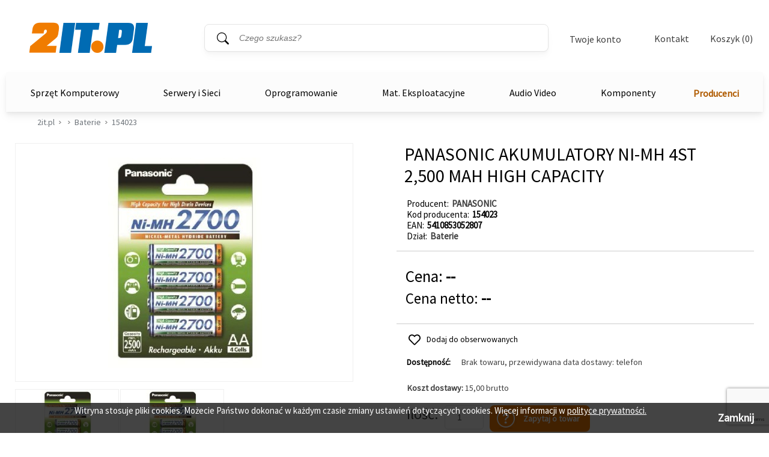

--- FILE ---
content_type: text/html; charset=utf-8
request_url: https://2it.pl/produkt/802231/panasonic-akumulatory-ni-mh-4st-2-500-mah-high-capacity-154023
body_size: 21799
content:

<!DOCTYPE html>
<!--[if lt IE 7]> <html lang="pl" class="no-js lt-ie10 lt-ie9 lt-ie8 lt-ie7"> <![endif]-->
<!--[if IE 7]> <html lang="pl" class="no-js lt-ie10 lt-ie9 lt-ie8 ie7"> <![endif]-->
<!--[if IE 8]> <html lang="pl" class="no-js lt-ie10 lt-ie9 ie8"> <![endif]-->
<!--[if IE 9]> <html lang="pl" class="no-js lt-ie10 ie9"> <![endif]-->
<!--[if gt IE 9]><!--> <html lang="pl" class="no-js"> <!--<![endif]-->
<head>
  <meta charset="utf-8"/>
  
	<meta name="robots" content="index,follow,all" />
   
  <meta name="googlebot" content="archive" />
  <meta name="viewport" content="width=device-width">
   
  
    

  <title> PANASONIC AKUMULATORY NI-MH 4ST 2,500 MAH HIGH CAPACITY PANASONIC - cena, parametry - sklep komputerowy 2it.pl</title>


  
  
  <meta name="description" content="AKUMULATORY NI-MH 4ST 2,500 MAH HIGH CAPACITY- 5x wi&amp;#281;cej zdj&amp;#281;&amp;#263; - Idealnie zachowuje si&amp;#281; r&amp;#243;wnie&amp;#380; w niskich temp. od 0&amp;#176;C do -20" />
  <meta name="Keywords" content="154023, PANASONIC, , Baterie, AKUMULATORY, NI-MH, HIGH, CAPACITY, PANASONIC, 5410853052807" />
  <link rel="canonical" href="https://2it.pl/produkt/802231/panasonic-akumulatory-ni-mh-4st-2-500-mah-high-capacity-154023"/>


  <!--[if lte IE 9]>
    <script src="../../layout/scripts/lib/html5shiv-printshiv.js"></script>
  <![endif]-->
  <script src="../../layout/scripts/lib/modernizr-2.6.2-custom.js"></script>
  
  <link rel="shortcut icon" href="../../layout/b2c/images/favicon.ico">

  <link rel="stylesheet" href="../../layout/b2c/style.css" media="all" />
  <link rel="stylesheet" href="../../layout/b2c/styler.css" media="all" />
	
  <link rel="stylesheet" href="../../layout/b2c/lib/fancybox/jquery.fancybox-1.3.4.css" media="all" />
  <link rel="stylesheet" href="../../layout/b2c/lib/select2/select2.css" media="screen" />
  <link rel="stylesheet" href="../../layout/b2c/lib/noUiSlider/jquery.nouislider.css" media="screen" />
  <link rel="stylesheet" href="../../layout/b2c/lib/splide/splide-core.min.css" media="screen" />
  <link rel="stylesheet" href="../../layout/b2c/lib/splide/splide-default.min.css" media="screen" />
  <link rel="stylesheet" href="../../layout/b2c/lib/splide/splide.min.css" media="screen" />

    <script src="../../layout/scripts/lib/jquery-1.8.3.min.js"></script>
    <script src="../../layout/scripts/lib/responsiveslides.min.js"></script>
    <script src="../../layout/scripts/plugins.js"></script>
	<script src="../../layout/scripts/splide.min.js"></script>
	
	<!-- Google Tag Manager -->
<script>(function (w, d, s, l, i) {
        w[l] = w[l] || []; w[l].push({
            'gtm.start':
                new Date().getTime(), event: 'gtm.js'
        }); var f = d.getElementsByTagName(s)[0],
            j = d.createElement(s), dl = l != 'dataLayer' ? '&l=' + l : ''; j.async = true; j.src =
                'https://www.googletagmanager.com/gtm.js?id=' + i + dl; f.parentNode.insertBefore(j, f);
    })(window, document, 'script', 'dataLayer', 'GTM-5C57GCF');</script>
	<!-- End Google Tag Manager -->
	
</head>
<body>

	<!-- Google Tag Manager (noscript) -->
<noscript><iframe src="https://www.googletagmanager.com/ns.html?id=GTM-5C57GCF"
height="0" width="0" style="display:none;visibility:hidden"></iframe></noscript>
	<!-- End Google Tag Manager (noscript) -->
<form name="aspnetForm" method="post" action="./panasonic-akumulatory-ni-mh-4st-2-500-mah-high-capacity-154023" onsubmit="javascript:return WebForm_OnSubmit();" id="aspnetForm">
<div>
<input type="hidden" name="__EVENTTARGET" id="__EVENTTARGET" value="" />
<input type="hidden" name="__EVENTARGUMENT" id="__EVENTARGUMENT" value="" />
<input type="hidden" name="__VIEWSTATE" id="__VIEWSTATE" value="/wEPDwULLTEyOTQzMDIzNDdkGAIFXWN0bDAwJGN0bDAwJGJhc2VfYm9keSRob21lcGFnZV9ib2R5JHVjUHJvZHVrdHlQb3p5Y2phJFByb2R1a3R5UG96eWNqYVBvd2lhemFuZSRQb3dpYXphbmVMaXN0YQ8UKwAOZGRkAgNkZGRkZmRkZGYC/////w9kBUhjdGwwMCRjdGwwMCRiYXNlX2JvZHkkaG9tZXBhZ2VfYm9keSR1Y1Byb2R1a3R5UG96eWNqYSRQcm9kdWt0R2FsZXJpYUZvdG8PFCsADmRkZAIDZGRkFCsAAWQCAWRkZGYC/////w9kfiAirxJKi4xok2gBbV8mbquWxONFoXzimVn2rx/kecc=" />
</div>

<script type="text/javascript">
//<![CDATA[
var theForm = document.forms['aspnetForm'];
if (!theForm) {
    theForm = document.aspnetForm;
}
function __doPostBack(eventTarget, eventArgument) {
    if (!theForm.onsubmit || (theForm.onsubmit() != false)) {
        theForm.__EVENTTARGET.value = eventTarget;
        theForm.__EVENTARGUMENT.value = eventArgument;
        theForm.submit();
    }
}
//]]>
</script>


<script src="/WebResource.axd?d=lSOttVkP8I5zrg5DQzDvWtieYTzrDPdb7PIzLJdt7D7Sj8w3vTsgZzf-acSac5vH4pt8vXEkYQgvZ74KxDmXZdcDxzKcLNZACOvh4MI88XQ1&amp;t=638901843720898773" type="text/javascript"></script>


<script src="/ScriptResource.axd?d=_QwPs4NRtj-nJrlVxlWQeU-x7vSXWvG7aV8M39o-D_cmNy_G2od2BUE44BjHjNxVc_avnyis-68Xo4KXUgmxmjO_Up5yboq1NGYI2Mxp-se3NRRIJtTCyzks1v9H93aSQepZaHU24EQef10Dvhv7E9NKOKboTJrNCbgFzXKE4i41&amp;t=ffffffffe6692900" type="text/javascript"></script>
<script src="/ScriptResource.axd?d=EEjVwS1BgHxaYAugEdU8a3o7tBUFM0hOL4TOdVWKIzGPcLZMazxq6w_oy8a5SxU9lveatXbh29OOkpG2KAp6z4Snx8bzmkNodKIdO39sOwE7r7dNxamzK9_9jhSLHDtnw3QxJUX3z3hWXSIxf3sa2qg2LiMT0eKRmb57FFzAuuo1&amp;t=32e5dfca" type="text/javascript"></script>
<script src="/ScriptResource.axd?d=aavibDg98zW8_VDq3B3Y3v77P7-JLM8Q2E6EHU5BBKgSuZvvaA55a2_bYt7DTMowSfA4MZM0_QgEXBHZhjeB2whj2MDUtq_d5NNELJ57Q8cbYNgcywGWKSqgLmQQELXzQDmqjSKcAsrXk-QcZAo9RJ9eGLFRUbK5TU19JXXBAnabjKYRNJIX2am51_cSl56k0&amp;t=32e5dfca" type="text/javascript"></script>
<script type="text/javascript">
//<![CDATA[
var PageMethods = function() {
PageMethods.initializeBase(this);
this._timeout = 0;
this._userContext = null;
this._succeeded = null;
this._failed = null;
}
PageMethods.prototype = {
_get_path:function() {
 var p = this.get_path();
 if (p) return p;
 else return PageMethods._staticInstance.get_path();},
GetCompletionList:function(prefixText,count,succeededCallback, failedCallback, userContext) {
return this._invoke(this._get_path(), 'GetCompletionList',false,{prefixText:prefixText,count:count},succeededCallback,failedCallback,userContext); }}
PageMethods.registerClass('PageMethods',Sys.Net.WebServiceProxy);
PageMethods._staticInstance = new PageMethods();
PageMethods.set_path = function(value) { PageMethods._staticInstance.set_path(value); }
PageMethods.get_path = function() { return PageMethods._staticInstance.get_path(); }
PageMethods.set_timeout = function(value) { PageMethods._staticInstance.set_timeout(value); }
PageMethods.get_timeout = function() { return PageMethods._staticInstance.get_timeout(); }
PageMethods.set_defaultUserContext = function(value) { PageMethods._staticInstance.set_defaultUserContext(value); }
PageMethods.get_defaultUserContext = function() { return PageMethods._staticInstance.get_defaultUserContext(); }
PageMethods.set_defaultSucceededCallback = function(value) { PageMethods._staticInstance.set_defaultSucceededCallback(value); }
PageMethods.get_defaultSucceededCallback = function() { return PageMethods._staticInstance.get_defaultSucceededCallback(); }
PageMethods.set_defaultFailedCallback = function(value) { PageMethods._staticInstance.set_defaultFailedCallback(value); }
PageMethods.get_defaultFailedCallback = function() { return PageMethods._staticInstance.get_defaultFailedCallback(); }
PageMethods.set_enableJsonp = function(value) { PageMethods._staticInstance.set_enableJsonp(value); }
PageMethods.get_enableJsonp = function() { return PageMethods._staticInstance.get_enableJsonp(); }
PageMethods.set_jsonpCallbackParameter = function(value) { PageMethods._staticInstance.set_jsonpCallbackParameter(value); }
PageMethods.get_jsonpCallbackParameter = function() { return PageMethods._staticInstance.get_jsonpCallbackParameter(); }
PageMethods.set_path("panasonic-akumulatory-ni-mh-4st-2-500-mah-high-capacity-154023");
PageMethods.GetCompletionList= function(prefixText,count,onSuccess,onFailed,userContext) {PageMethods._staticInstance.GetCompletionList(prefixText,count,onSuccess,onFailed,userContext); }
function WebForm_OnSubmit() {
if (typeof(ValidatorOnSubmit) == "function" && ValidatorOnSubmit() == false) return false;
return true;
}
//]]>
</script>

<div>

	<input type="hidden" name="__VIEWSTATEGENERATOR" id="__VIEWSTATEGENERATOR" value="D31B84CD" />
</div>
<script type="text/javascript">
//<![CDATA[
Sys.WebForms.PageRequestManager._initialize('ctl00$ctl00$ScriptManager1', 'aspnetForm', ['tctl00$ctl00$base_body$homepage_body$ucProduktyPozycja$ProduktyPozycjaZapytaj$ctl00',''], [], [], 90, 'ctl00$ctl00');
//]]>
</script>



  <header class="header">
    <a class="header_go-content" href="#main-content">Przejdź do treści</a>

    

<!-- \\ StronaNaglowekFunkcje \\ -->


<!-- // StronaNaglowekFunkcje // -->
    

<!-- \\ StronaNaglowekTytul \\ -->

<div class = "header-new">
    
        <h2 class="header_title">
        
        <a href="/">
       
          <span>2it.pl</span>
       
        </a>
    
        </h2>
        <div id="plMasterSzukaj" class="header_search" onkeypress="javascript:return WebForm_FireDefaultButton(event, &#39;btnMasterSzukaj&#39;)">
	
        <fieldset>
          <legend>Wyszukiwarka</legend>
          <p>
            <label for="txtMasterSzukaj" id="lblMasterSzukaj" class="visuallyhidden">Słowo kluczowe</label>
            <input name="ctl00$ctl00$base_body$ucStronaNaglowekTytul$txtMasterSzukaj" id="txtMasterSzukaj" class="text prompt" Type="search" Placeholder="Czego szukasz?" />
            <input type="button" name="ctl00$ctl00$base_body$ucStronaNaglowekTytul$btnMasterSzukaj" value="Szukaj" onclick="javascript:__doPostBack(&#39;ctl00$ctl00$base_body$ucStronaNaglowekTytul$btnMasterSzukaj&#39;,&#39;&#39;)" id="btnMasterSzukaj" />
          </p>
        </fieldset>
      
</div>
    <div id="menuMobilneTwojeKonto">
        <div class="menuMobilneTwojeKontoDiv">
            <div class="menuMobilneNaglowek">
                <label>Twoje konto</label>
                <div id="zamknijMenuMobilne" class="zamknijMenuMobilne" aria-label="Zamknij"><button type="button"></button></div>
            </div>
            <div class="logowanieRejestracjaMenuMobilne2">
                <ul>
                            <li>
                                <div id="ctl00_ctl00_base_body_ucStronaNaglowekTytul_nieMaszKontaLogowanieRejestracja">

             <div class="nowaStronaLogowaniaRejestracja2">
            <span id="h1ZarejestrujNapisStronaLogowania">Nie masz konta?</span>
             <header>
                 <div class="elementyRejestracji">
                 <div id="aZakladajacKontoStronaLogowania">Zakładając konto otrzymujesz możliwość:</div>
                     <ul class="liListaKorzysciRejestracji2">
                      <li>otrzymania rabatów i kuponów promocyjnych</li>
                      <li>śledzenia zamówień</li>
                      <li>brak konieczności wprowadzania swoich danych przy kolejnych zakupach</li>
                      <li>korzystania z ofert dla firm</li>
                      
                    </ul>

                        
                        </div>
            </header>
            </div>
        </div>

            <div class="detailsMobil">
              <div>
                  
                  <div id="ctl00_ctl00_base_body_ucStronaNaglowekTytul_divZalogujSieButton2" class="zalogujSie2">
					 <div class="login"><a href="/login">Zaloguj się</a></div>
                </div>
                  <div id="ctl00_ctl00_base_body_ucStronaNaglowekTytul_divHrLoginMenu2" class="div-menu-zaloguj2"><hr class="hr-menu-zaloguj"/><label class="labelNieMaszKonta">Nie masz konta?</label><hr class="hr-menu-zaloguj" />
                  </div>

                  <div id="ctl00_ctl00_base_body_ucStronaNaglowekTytul_divRejestruj2" class="rejestrujSie2">
                      <div class="register"><a href="/account_add">Zarejestruj się</a></div>
                  </div>
                  
              </div>
            </div>
        </li>
                </ul>


            </div>
        </div>



    </div>

    <div class="header_menu">
        <div class="header_login" id="twojeKontoBtn" tabindex="0"><button type="button" aria-label="Twoje Konto">Twoje konto</button>
        <div>
            <div class="details">
              <div>
                  
                  <div id="ctl00_ctl00_base_body_ucStronaNaglowekTytul_divZalogujSieButton" class="zalogujSie">
					 <div class="login"><a href="/login">Zaloguj się</a></div>
                </div>
                  <div id="ctl00_ctl00_base_body_ucStronaNaglowekTytul_divHrLoginMenu" class="div-menu-zaloguj"><hr class="hr-menu-zaloguj"/><label class="labelNieMaszKonta">Nie masz konta?</label><hr class="hr-menu-zaloguj" />
                  </div>

                  <div id="ctl00_ctl00_base_body_ucStronaNaglowekTytul_divRejestruj" class="rejestrujSie">
                      <div class="register"><a href="/account_add">Zarejestruj się</a></div>
                  </div>
                  
              </div>
            </div>
        </div>
        </div>
        <div class="contact"><a href="../../kontakt">Kontakt</a></div>
              <div class="header_basket" tabindex="0"><a href="/koszyk">Koszyk (0)</a>
        <div>
            <div class="details">
              
              <p>Wartość zamówienia: <span>0,00 zł</span></p>
              <ul>
                <li>Twój koszyk jest pusty</li>
              </ul>
              
            </div>
        </div>
        </div>
      </div>
</div>

<script>
    const menuMobilneTwojeKontoDiv = document.getElementsByClassName("menuMobilneTwojeKontoDiv");
    const menuMobilneNaglowek = document.getElementsByClassName("menuMobilneNaglowek");


    window.addEventListener('resize', function (event) {
        if ($(window).width() > 1153) {
            $('#menuMobilneTwojeKonto').css({
                'display': 'none',
            });

            $(menuMobilneTwojeKontoDiv).css({
                'display': 'none',
            });

            $(menuMobilneNaglowek).css({
                'display': 'none',
            });

            document.body.style.width = 'unset';
        }
        else {

        }
     }, true);

    $('#twojeKontoBtn').click(function () {
        if ($(window).width() < 1153) {
            $('#menuMobilneTwojeKonto').css({
                'display': 'unset',
            });

            $(menuMobilneTwojeKontoDiv).css({
                'display': 'grid',
            });

            $(menuMobilneNaglowek).css({
                'display': 'flex',
            });

            document.body.style.width = '100%';
        }
    });

    $('#zamknijMenuMobilne').click(function () {
        if ($(window).width() < 1153) {
            $('#menuMobilneTwojeKonto').css({
                'display': 'none',
            });

            $(menuMobilneTwojeKontoDiv).css({
                'display': 'none',
            });

            $(menuMobilneNaglowek).css({
                'display': 'none',
            });

            document.body.style.width = 'unset';
        }
    });
</script>
    
<!-- // StronaNaglowekTytul // -->

    


<script>
    $(document).ready(function () {
        var nadkat = $("ul.level-0").find("div.nadkatflag");

        nadkat.hover(function () {
            var liItem = $(this).siblings(".dlevel-1").find("ul.level-1 li.kats");
            console.log(liItem[0]);
            $(liItem[0]).trigger("hover");
        }, function () { });
    });
</script>

<!-- \\ MenuTop \\ -->
<div class="menu_bar">
    
            <section class="aside_menu box menuedit">
                <nav>
                    <ul class="level-1 lvl1Newmenu">
                        <a href="/producenci" class="producenciMenuTOPsmall producenciMenuTOP">Producenci</a>
        
            <li class="active"><a href="#menu">Komputery</a>
            <ul class="level-2"  style="display: block;">
                
                        <li>
                            <a href="../../dzial/103/komputery-komputery-stacjonarne-pc">Komputery Stacjonarne PC</a>
                        </li>
                    
                        <li>
                            <a href="../../dzial/104/komputery-all-in-one">All-IN-One</a>
                        </li>
                    
                        <li>
                            <a href="../../dzial/105/komputery-komputery-apple-mac">Komputery Apple Mac</a>
                        </li>
                    
                        <li>
                            <a href="../../dzial/106/komputery-stacje-robocze">Stacje Robocze</a>
                        </li>
                    
            </ul>
            </li>
        
            <li><a href="#menu">Notebooki / Laptopy</a>
            <ul class="level-2"  style="display: none;">
                
                        <li>
                            <a href="../../dzial/101/notebooki-laptopy-notebooki-laptopy">Notebooki / Laptopy</a>
                        </li>
                    
                        <li>
                            <a href="../../dzial/102/notebooki-laptopy-notebooki-apple">Notebooki Apple</a>
                        </li>
                    
                        <li>
                            <a href="../../dzial/109/notebooki-laptopy-notebooki-microsoft-surface">Notebooki Microsoft Surface</a>
                        </li>
                    
                        <li>
                            <a href="../../dzial/221/notebooki-laptopy-laptop-dla-nauczyciela">Laptop dla nauczyciela</a>
                        </li>
                    
            </ul>
            </li>
        
            <li><a href="#menu">Drukarki</a>
            <ul class="level-2"  style="display: none;">
                
                        <li>
                            <a href="../../dzial/116/drukarki-drukarki-i-urz-wielofunkcyjne">Drukarki i Urz. Wielofunkcyjne</a>
                        </li>
                    
                        <li>
                            <a href="../../dzial/183/drukarki-drukarki-3d">Drukarki 3D</a>
                        </li>
                    
                        <li>
                            <a href="../../dzial/117/drukarki-plotery">Plotery</a>
                        </li>
                    
                        <li>
                            <a href="../../dzial/119/drukarki-drukarki-do-etykiet">Drukarki do Etykiet</a>
                        </li>
                    
                        <li>
                            <a href="../../dzial/120/drukarki-akcesoria-do-drukarek">Akcesoria do Drukarek</a>
                        </li>
                    
            </ul>
            </li>
        
            <li><a href="#menu">Monitory</a>
            <ul class="level-2"  style="display: none;">
                
                        <li>
                            <a href="../../dzial/110/monitory-monitory">Monitory</a>
                        </li>
                    
                        <li>
                            <a href="../../dzial/111/monitory-monitory-wielkoformatowe">Monitory Wielkoformatowe</a>
                        </li>
                    
            </ul>
            </li>
        
            <li><a href="#menu">Skanery</a>
            <ul class="level-2"  style="display: none;">
                
                        <li>
                            <a href="../../dzial/168/skanery-czytniki-kodow-terminale">Czytniki kodów/terminale</a>
                        </li>
                    
                        <li>
                            <a href="../../dzial/169/skanery-skanery">Skanery</a>
                        </li>
                    
            </ul>
            </li>
        
            <li><a href="#menu">Akcesoria Komputerowe</a>
            <ul class="level-2"  style="display: none;">
                
                        <li>
                            <a href="../../dzial/350/akcesoria-komputerowe-powerbank">Powerbank</a>
                        </li>
                    
                        <li>
                            <a href="../../dzial/195/akcesoria-komputerowe-klawiatury-i-myszki">Klawiatury i myszki</a>
                        </li>
                    
                        <li>
                            <a href="../../dzial/206/akcesoria-komputerowe-koncentratory-usb">Koncentratory USB</a>
                        </li>
                    
                        <li>
                            <a href="../../dzial/219/akcesoria-komputerowe-stacje-dokujace-replikatory-portow">Stacje dokujące/Replikatory portów</a>
                        </li>
                    
                        <li>
                            <a href="../../dzial/220/akcesoria-komputerowe-stacje-dokujace-do-dyskow">Stacje dokujące do Dysków</a>
                        </li>
                    
                        <li>
                            <a href="../../dzial/188/akcesoria-komputerowe-torby-i-plecaki">Torby i plecaki</a>
                        </li>
                    
                        <li>
                            <a href="../../dzial/135/akcesoria-komputerowe-napedy">Napędy</a>
                        </li>
                    
                        <li>
                            <a href="../../dzial/134/akcesoria-komputerowe-karty-pamieci">Karty pamięci</a>
                        </li>
                    
                        <li>
                            <a href="../../dzial/140/akcesoria-komputerowe-kamery-internetowe">Kamery internetowe</a>
                        </li>
                    
                        <li>
                            <a href="../../dzial/199/akcesoria-komputerowe-akcesoria">Akcesoria</a>
                        </li>
                    
                        <li>
                            <a href="../../dzial/325/akcesoria-komputerowe-sluchawki">Słuchawki</a>
                        </li>
                    
                        <li>
                            <a href="../../dzial/328/akcesoria-komputerowe-kable-komputerowe">Kable Komputerowe</a>
                        </li>
                    
            </ul>
            </li>
        
            <li><a href="#menu">Fortinet</a>
            <ul class="level-2"  style="display: none;">
                
                        <li>
                            <a href="../../dzial/341/fortinet-fortigate">FortiGate</a>
                        </li>
                    
                        <li>
                            <a href="../../dzial/340/fortinet-fortiauthenticator">FortiAuthenticator</a>
                        </li>
                    
                        <li>
                            <a href="../../dzial/339/fortinet-fortiweb">FortiWeb</a>
                        </li>
                    
                        <li>
                            <a href="../../dzial/338/fortinet-fortimanager">FortiManager</a>
                        </li>
                    
                        <li>
                            <a href="../../dzial/337/fortinet-fortiadc">FortiADC</a>
                        </li>
                    
                        <li>
                            <a href="../../dzial/336/fortinet-fortimail">FortiMail</a>
                        </li>
                    
                        <li>
                            <a href="../../dzial/335/fortinet-fortianalyzer">FortiAnalyzer</a>
                        </li>
                    
                        <li>
                            <a href="../../dzial/334/fortinet-fortinet-akcesoria">Fortinet Akcesoria</a>
                        </li>
                    
                        <li>
                            <a href="../../dzial/333/fortinet-fortiswitch">FortiSwitch</a>
                        </li>
                    
                        <li>
                            <a href="../../dzial/331/fortinet-fortiap-access-point">FortiAP Access Point</a>
                        </li>
                    
                        <li>
                            <a href="../../dzial/330/fortinet-fortiwifi">FortiWiFi</a>
                        </li>
                    
            </ul>
            </li>
        
            <li><a href="#menu">Cisco</a>
            <ul class="level-2"  style="display: none;">
                
                        <li>
                            <a href="../../dzial/324/cisco-cisco-system-video">Cisco system Video</a>
                        </li>
                    
                        <li>
                            <a href="../../dzial/323/cisco-sieci-bezprzewodowe-802-11g-rangebooster">Sieci bezprzewodowe 802.11g Rangebooster</a>
                        </li>
                    
                        <li>
                            <a href="../../dzial/320/cisco-cisco-firewall">Cisco Firewall</a>
                        </li>
                    
                        <li>
                            <a href="../../dzial/317/cisco-opcje-do-serwerow-cisco">Opcje do serwerów Cisco</a>
                        </li>
                    
                        <li>
                            <a href="../../dzial/315/cisco-moduly-do-przelacznikow">Moduly do przelacznikow</a>
                        </li>
                    
                        <li>
                            <a href="../../dzial/314/cisco-karty-moduly-i-akcesoria">Karty, moduły i akcesoria</a>
                        </li>
                    
                        <li>
                            <a href="../../dzial/312/cisco-cisco-ucs-b-series">Cisco UCS B-Series</a>
                        </li>
                    
                        <li>
                            <a href="../../dzial/311/cisco-cisco-mds-9100">Cisco MDS 9100</a>
                        </li>
                    
                        <li>
                            <a href="../../dzial/310/cisco-cisco-mcs-serwer">CISCO MCS Serwer</a>
                        </li>
                    
                        <li>
                            <a href="../../dzial/309/cisco-cisco-isr-ii">Cisco ISR II</a>
                        </li>
                    
                        <li>
                            <a href="../../dzial/306/cisco-cisco-system-telefoniczny">Cisco system telefoniczny</a>
                        </li>
                    
                        <li>
                            <a href="../../dzial/305/cisco-cisco-wifi">Cisco WiFi</a>
                        </li>
                    
                        <li>
                            <a href="../../dzial/304/cisco-cisco-zapory-sieciowe">Cisco zapory sieciowe</a>
                        </li>
                    
                        <li>
                            <a href="../../dzial/303/cisco-cisco-serwer">Cisco serwer</a>
                        </li>
                    
                        <li>
                            <a href="../../dzial/302/cisco-cisco-switch">Cisco switch</a>
                        </li>
                    
                        <li>
                            <a href="../../dzial/301/cisco-cisco-router">Cisco router</a>
                        </li>
                    
            </ul>
            </li>
        
            <li><a href="#menu">Serwery</a>
            <ul class="level-2"  style="display: none;">
                
                        <li>
                            <a href="../../dzial/162/serwery-serwery">Serwery</a>
                        </li>
                    
                        <li>
                            <a href="../../dzial/163/serwery-komponenty-serwerowe">Komponenty serwerowe</a>
                        </li>
                    
                        <li>
                            <a href="../../dzial/198/serwery-szafy-serwerowe">Szafy serwerowe</a>
                        </li>
                    
                        <li>
                            <a href="../../dzial/151/serwery-serwery-nas">Serwery NAS</a>
                        </li>
                    
            </ul>
            </li>
        
            <li><a href="#menu">Pamieci Masowe</a>
            <ul class="level-2"  style="display: none;">
                
                        <li>
                            <a href="../../dzial/193/pamieci-masowe-dyski-sieciowe">Dyski sieciowe</a>
                        </li>
                    
                        <li>
                            <a href="../../dzial/153/pamieci-masowe-macierze-dyskowe">Macierze dyskowe</a>
                        </li>
                    
            </ul>
            </li>
        
            <li><a href="#menu">Sieci bezprzewodowe</a>
            <ul class="level-2"  style="display: none;">
                
                        <li>
                            <a href="../../dzial/218/sieci-bezprzewodowe-routery-z-wifi">Routery z WiFi</a>
                        </li>
                    
                        <li>
                            <a href="../../dzial/217/sieci-bezprzewodowe-mostki-wzmacniacze-sygnalu">Mostki/Wzmacniacze sygnału</a>
                        </li>
                    
                        <li>
                            <a href="../../dzial/215/sieci-bezprzewodowe-anteny-wifi">Anteny WiFi</a>
                        </li>
                    
                        <li>
                            <a href="../../dzial/214/sieci-bezprzewodowe-modemy-gsm">Modemy GSM</a>
                        </li>
                    
                        <li>
                            <a href="../../dzial/213/sieci-bezprzewodowe-karty-sieciowe-pci-i-usb">Karty sieciowe PCI i USB</a>
                        </li>
                    
                        <li>
                            <a href="../../dzial/212/sieci-bezprzewodowe-punkty-dostepowe-access-point">Punkty dostępowe (Access Point)</a>
                        </li>
                    
                        <li>
                            <a href="../../dzial/154/sieci-bezprzewodowe-akcesoria-sieci-bezprzewodowych">Akcesoria sieci bezprzewodowych</a>
                        </li>
                    
                        <li>
                            <a href="../../dzial/326/sieci-bezprzewodowe-adaptery-bluetooth">Adaptery Bluetooth</a>
                        </li>
                    
            </ul>
            </li>
        
            <li><a href="#menu">Zasilacze Awaryjne</a>
            <ul class="level-2"  style="display: none;">
                
                        <li>
                            <a href="../../dzial/181/zasilacze-awaryjne-zasilacze-awaryjne-ups">Zasilacze awaryjne (UPS)</a>
                        </li>
                    
                        <li>
                            <a href="../../dzial/327/zasilacze-awaryjne-akumulatory">Akumulatory</a>
                        </li>
                    
            </ul>
            </li>
        
            <li><a href="#menu">Sieci przewodowe</a>
            <ul class="level-2"  style="display: none;">
                
                        <li>
                            <a href="../../dzial/211/sieci-przewodowe-przelaczniki-niezarzadzalne-switche-niezarzadzalne">Przełaczniki niezarządzalne (Switche niezarządzalne)</a>
                        </li>
                    
                        <li>
                            <a href="../../dzial/210/sieci-przewodowe-przelaczniki-zarzadzalne-switche-zarzadzalne">Przełączniki zarządzalne (Switche zarządzalne)</a>
                        </li>
                    
                        <li>
                            <a href="../../dzial/209/sieci-przewodowe-konwertery-mediow">Konwertery mediów</a>
                        </li>
                    
                        <li>
                            <a href="../../dzial/204/sieci-przewodowe-przelaczniki-kvm">Przełączniki KVM</a>
                        </li>
                    
                        <li>
                            <a href="../../dzial/182/sieci-przewodowe-sieci-przewodowe">Sieci przewodowe</a>
                        </li>
                    
            </ul>
            </li>
        
            <li><a href="#menu">Monitoring Wizyjny</a>
            <ul class="level-2"  style="display: none;">
                
                        <li>
                            <a href="../../dzial/207/monitoring-wizyjny-kamery-ip">Kamery IP</a>
                        </li>
                    
                        <li>
                            <a href="../../dzial/189/monitoring-wizyjny-kamery-bezprzewodowe">Kamery bezprzewodowe</a>
                        </li>
                    
                        <li>
                            <a href="../../dzial/190/monitoring-wizyjny-kamery-sieciowe">Kamery sieciowe</a>
                        </li>
                    
            </ul>
            </li>
        
            <li><a href="#menu">Okablowanie Strukturalne</a>
            <ul class="level-2"  style="display: none;">
                
                        <li>
                            <a href="../../dzial/201/okablowanie-strukturalne-okablowanie-sieciowe">Okablowanie sieciowe</a>
                        </li>
                    
                        <li>
                            <a href="../../dzial/200/okablowanie-strukturalne-wtyki-i-gniazda-sieciowe">Wtyki i gniazda sieciowe</a>
                        </li>
                    
                        <li>
                            <a href="../../dzial/156/okablowanie-strukturalne-okablowanie-strukturalne">Okablowanie strukturalne </a>
                        </li>
                    
                        <li>
                            <a href="../../dzial/349/okablowanie-strukturalne-monitoring-serwerowni">Monitoring Serwerowni</a>
                        </li>
                    
            </ul>
            </li>
        
            <li><a href="#menu">Akcesoria sieciowe</a>
            <ul class="level-2"  style="display: none;">
                
                        <li>
                            <a href="../../dzial/194/akcesoria-sieciowe-karty-sieciowe">Karty sieciowe</a>
                        </li>
                    
                        <li>
                            <a href="../../dzial/329/akcesoria-sieciowe-lokalizatory">Lokalizatory</a>
                        </li>
                    
            </ul>
            </li>
        
            <li><a href="#menu">Kable</a>
            <ul class="level-2"  style="display: none;">
                
                        <li>
                            <a href="../../dzial/185/kable-kable">Kable</a>
                        </li>
                    
            </ul>
            </li>
        
            <li><a href="#menu">Oprogramowanie</a>
            <ul class="level-2"  style="display: none;">
                
                        <li>
                            <a href="../../dzial/164/oprogramowanie-programy-graficzne-i-wideo">Programy graficzne i wideo</a>
                        </li>
                    
                        <li>
                            <a href="../../dzial/125/oprogramowanie-programy-antywirusowe">Programy antywirusowe</a>
                        </li>
                    
                        <li>
                            <a href="../../dzial/122/oprogramowanie-programy-biurowe">Programy Biurowe</a>
                        </li>
                    
                        <li>
                            <a href="../../dzial/165/oprogramowanie-programy-serwerowe">Programy serwerowe</a>
                        </li>
                    
                        <li>
                            <a href="../../dzial/121/oprogramowanie-systemy-operacyjne-pc">Systemy operacyjne PC</a>
                        </li>
                    
            </ul>
            </li>
        
            <li><a href="#menu">Mat. Eksploatacyjne</a>
            <ul class="level-2"  style="display: none;">
                
                        <li>
                            <a href="../../dzial/203/mat-eksploatacyjne-tonery-oryginalne">Tonery oryginalne</a>
                        </li>
                    
                        <li>
                            <a href="../../dzial/202/mat-eksploatacyjne-tusze-oryginalne">Tusze oryginalne</a>
                        </li>
                    
                        <li>
                            <a href="../../dzial/143/mat-eksploatacyjne-tasmy-do-drukarek">Taśmy do drukarek</a>
                        </li>
                    
            </ul>
            </li>
        
            <li><a href="#menu">Projektory, Tablice</a>
            <ul class="level-2"  style="display: none;">
                
                        <li>
                            <a href="../../dzial/161/projektory-tablice-akcesoria-projektor">Akcesoria projektor</a>
                        </li>
                    
                        <li>
                            <a href="../../dzial/146/projektory-tablice-ekrany-projekcyjne">Ekrany projekcyjne</a>
                        </li>
                    
                        <li>
                            <a href="../../dzial/145/projektory-tablice-projektory">Projektory</a>
                        </li>
                    
                        <li>
                            <a href="../../dzial/148/projektory-tablice-wizualizery">Wizualizery</a>
                        </li>
                    
            </ul>
            </li>
        
            <li><a href="#menu">Systemy Audiowizualne</a>
            <ul class="level-2"  style="display: none;">
                
                        <li>
                            <a href="../../dzial/159/systemy-audiowizualne-systemy-sterowania-i-dystrybucji-sygnalu-av">Systemy sterowania i dystrybucji sygnału AV</a>
                        </li>
                    
            </ul>
            </li>
        
            <li><a href="#menu">Procesory</a>
            <ul class="level-2"  style="display: none;">
                
                        <li>
                            <a href="../../dzial/133/procesory-pamieci-ram-do-notebookow">Pamięci RAM do notebooków</a>
                        </li>
                    
                        <li>
                            <a href="../../dzial/132/procesory-pamieci-ram-do-komputerow">Pamięci RAM do komputerów</a>
                        </li>
                    
                        <li>
                            <a href="../../dzial/130/procesory-procesory-intel">Procesory Intel</a>
                        </li>
                    
            </ul>
            </li>
        
            <li><a href="#menu">Dyski twarde</a>
            <ul class="level-2"  style="display: none;">
                
                        <li>
                            <a href="../../dzial/171/dyski-twarde-dyski-enterprise">Dyski Enterprise</a>
                        </li>
                    
                        <li>
                            <a href="../../dzial/128/dyski-twarde-dyski-twarde-zewnetrzne-hdd">Dyski Twarde zewnętrzne HDD</a>
                        </li>
                    
                        <li>
                            <a href="../../dzial/127/dyski-twarde-dyski-twarde-wewnetrzne-hdd">Dyski Twarde wewnętrzne HDD</a>
                        </li>
                    
                        <li>
                            <a href="../../dzial/126/dyski-twarde-dyski-twarde-ssd">Dyski Twarde SSD</a>
                        </li>
                    
            </ul>
            </li>
        
            <li><a href="#menu">Baterie i akumulatory</a>
            <ul class="level-2"  style="display: none;">
                
                        <li>
                            <a href="../../dzial/191/baterie-i-akumulatory-baterie">Baterie</a>
                        </li>
                    
            </ul>
            </li>
        
            <li><a href="#menu">Karty graficzne</a>
            <ul class="level-2"  style="display: none;">
                
                        <li>
                            <a href="../../dzial/186/karty-graficzne-karty-graficzne">Karty graficzne</a>
                        </li>
                    
            </ul>
            </li>
        
            <li><a href="#menu">Obudowy / zasilacze</a>
            <ul class="level-2"  style="display: none;">
                
                        <li>
                            <a href="../../dzial/180/obudowy-zasilacze-obudowy-kieszenie-na-dyski">Obudowy/kieszenie na dyski</a>
                        </li>
                    
                        <li>
                            <a href="../../dzial/136/obudowy-zasilacze-obudowy-zasilacze">Obudowy/zasilacze</a>
                        </li>
                    
            </ul>
            </li>
        
            </ul>
      </nav>
    </section>
        
</div>

<section class="header_menu-main" >
    <div class="second_p">
        <button type="button" class="navicon" aria-label="menu" onclick="showMenu();">
         </button>
    </div>
    <nav>
    <div class="dlevel-0">
    <ul class="level-0">

<li>    
    
            <div class="nadkatflag">Sprzęt Komputerowy</div>
            
         <div class="dlevel-1">
            <ul class="level-1">
        
            <li class="kats">
            
         
            <div class="dlevel-2">
            <ul class="level-2" style="display: flex;flex-direction:column;">
                
                            <li class="li-dlevel-2">
                                <a class="podkatflag" href="../../dzial/103/komputery-komputery-stacjonarne-pc">Komputery Stacjonarne PC</a>
                            </li>
                        
                            <li class="li-dlevel-2">
                                <a class="podkatflag" href="../../dzial/104/komputery-all-in-one">All-IN-One</a>
                            </li>
                        
                            <li class="li-dlevel-2">
                                <a class="podkatflag" href="../../dzial/105/komputery-komputery-apple-mac">Komputery Apple Mac</a>
                            </li>
                        
                            <li class="li-dlevel-2">
                                <a class="podkatflag" href="../../dzial/106/komputery-stacje-robocze">Stacje Robocze</a>
                            </li>
                        
            </ul>
            </div>
            
            <a class="katflag" href="../../kategoria/1/komputery">Komputery<i class="arrow right"></i></a>
            </li>
        
            <li class="kats">
            
         
            <div class="dlevel-2">
            <ul class="level-2" style="display: flex;flex-direction:column;">
                
                            <li class="li-dlevel-2">
                                <a class="podkatflag" href="../../dzial/101/notebooki-laptopy-notebooki-laptopy">Notebooki / Laptopy</a>
                            </li>
                        
                            <li class="li-dlevel-2">
                                <a class="podkatflag" href="../../dzial/102/notebooki-laptopy-notebooki-apple">Notebooki Apple</a>
                            </li>
                        
                            <li class="li-dlevel-2">
                                <a class="podkatflag" href="../../dzial/109/notebooki-laptopy-notebooki-microsoft-surface">Notebooki Microsoft Surface</a>
                            </li>
                        
                            <li class="li-dlevel-2">
                                <a class="podkatflag" href="../../dzial/221/notebooki-laptopy-laptop-dla-nauczyciela">Laptop dla nauczyciela</a>
                            </li>
                        
            </ul>
            </div>
            
            <a class="katflag" href="../../kategoria/32/notebooki_laptopy">Notebooki / Laptopy<i class="arrow right"></i></a>
            </li>
        
            <li class="kats">
            
         
            <div class="dlevel-2">
            <ul class="level-2" style="display: flex;flex-direction:column;">
                
                            <li class="li-dlevel-2">
                                <a class="podkatflag" href="../../dzial/116/drukarki-drukarki-i-urz-wielofunkcyjne">Drukarki i Urz. Wielofunkcyjne</a>
                            </li>
                        
                            <li class="li-dlevel-2">
                                <a class="podkatflag" href="../../dzial/183/drukarki-drukarki-3d">Drukarki 3D</a>
                            </li>
                        
                            <li class="li-dlevel-2">
                                <a class="podkatflag" href="../../dzial/117/drukarki-plotery">Plotery</a>
                            </li>
                        
                            <li class="li-dlevel-2">
                                <a class="podkatflag" href="../../dzial/119/drukarki-drukarki-do-etykiet">Drukarki do Etykiet</a>
                            </li>
                        
                            <li class="li-dlevel-2">
                                <a class="podkatflag" href="../../dzial/120/drukarki-akcesoria-do-drukarek">Akcesoria do Drukarek</a>
                            </li>
                        
            </ul>
            </div>
            
            <a class="katflag" href="../../kategoria/2/drukarki">Drukarki<i class="arrow right"></i></a>
            </li>
        
            <li class="kats">
            
         
            <div class="dlevel-2">
            <ul class="level-2" style="display: flex;flex-direction:column;">
                
                            <li class="li-dlevel-2">
                                <a class="podkatflag" href="../../dzial/110/monitory-monitory">Monitory</a>
                            </li>
                        
                            <li class="li-dlevel-2">
                                <a class="podkatflag" href="../../dzial/111/monitory-monitory-wielkoformatowe">Monitory Wielkoformatowe</a>
                            </li>
                        
            </ul>
            </div>
            
            <a class="katflag" href="../../kategoria/3/monitory">Monitory<i class="arrow right"></i></a>
            </li>
        
            <li class="kats">
            
         
            <div class="dlevel-2">
            <ul class="level-2" style="display: flex;flex-direction:column;">
                
                            <li class="li-dlevel-2">
                                <a class="podkatflag" href="../../dzial/168/skanery-czytniki-kodow-terminale">Czytniki kodów/terminale</a>
                            </li>
                        
                            <li class="li-dlevel-2">
                                <a class="podkatflag" href="../../dzial/169/skanery-skanery">Skanery</a>
                            </li>
                        
            </ul>
            </div>
            
            <a class="katflag" href="../../kategoria/7/skanery">Skanery<i class="arrow right"></i></a>
            </li>
        
            <li class="kats">
            
         
            <div class="dlevel-2">
            <ul class="level-2" style="display: flex;flex-direction:column;">
                
                            <li class="li-dlevel-2">
                                <a class="podkatflag" href="../../dzial/350/akcesoria-komputerowe-powerbank">Powerbank</a>
                            </li>
                        
                            <li class="li-dlevel-2">
                                <a class="podkatflag" href="../../dzial/195/akcesoria-komputerowe-klawiatury-i-myszki">Klawiatury i myszki</a>
                            </li>
                        
                            <li class="li-dlevel-2">
                                <a class="podkatflag" href="../../dzial/206/akcesoria-komputerowe-koncentratory-usb">Koncentratory USB</a>
                            </li>
                        
                            <li class="li-dlevel-2">
                                <a class="podkatflag" href="../../dzial/219/akcesoria-komputerowe-stacje-dokujace-replikatory-portow">Stacje dokujące/Replikatory portów</a>
                            </li>
                        
                            <li class="li-dlevel-2">
                                <a class="podkatflag" href="../../dzial/220/akcesoria-komputerowe-stacje-dokujace-do-dyskow">Stacje dokujące do Dysków</a>
                            </li>
                        
                            <li class="li-dlevel-2">
                                <a class="podkatflag" href="../../dzial/188/akcesoria-komputerowe-torby-i-plecaki">Torby i plecaki</a>
                            </li>
                        
                            <li class="li-dlevel-2">
                                <a class="podkatflag" href="../../dzial/135/akcesoria-komputerowe-napedy">Napędy</a>
                            </li>
                        
                            <li class="li-dlevel-2">
                                <a class="podkatflag" href="../../dzial/134/akcesoria-komputerowe-karty-pamieci">Karty pamięci</a>
                            </li>
                        
                            <li class="li-dlevel-2">
                                <a class="podkatflag" href="../../dzial/140/akcesoria-komputerowe-kamery-internetowe">Kamery internetowe</a>
                            </li>
                        
                            <li class="li-dlevel-2">
                                <a class="podkatflag" href="../../dzial/199/akcesoria-komputerowe-akcesoria">Akcesoria</a>
                            </li>
                        
                            <li class="li-dlevel-2">
                                <a class="podkatflag" href="../../dzial/325/akcesoria-komputerowe-sluchawki">Słuchawki</a>
                            </li>
                        
                            <li class="li-dlevel-2">
                                <a class="podkatflag" href="../../dzial/328/akcesoria-komputerowe-kable-komputerowe">Kable Komputerowe</a>
                            </li>
                        
            </ul>
            </div>
            
            <a class="katflag" href="../../kategoria/21/akcesoria_komputerowe">Akcesoria Komputerowe<i class="arrow right"></i></a>
            </li>
        
            </ul>
        </div>
        
</li>

<li> 
    
            <div>Serwery i Sieci</div>
            
         <div class="dlevel-1">
            <ul class="level-1">
        
            <li>
            
        
            <div class="dlevel-2">
            <ul class="level-2" style="display: flex;flex-direction:column;flex-wrap:wrap;">
                
                        <li>
                            <div>
                            <a href="../../dzial/341/fortinet-fortigate">FortiGate</a>
                            </div>
                        </li>
                    
                        <li>
                            <div>
                            <a href="../../dzial/340/fortinet-fortiauthenticator">FortiAuthenticator</a>
                            </div>
                        </li>
                    
                        <li>
                            <div>
                            <a href="../../dzial/339/fortinet-fortiweb">FortiWeb</a>
                            </div>
                        </li>
                    
                        <li>
                            <div>
                            <a href="../../dzial/338/fortinet-fortimanager">FortiManager</a>
                            </div>
                        </li>
                    
                        <li>
                            <div>
                            <a href="../../dzial/337/fortinet-fortiadc">FortiADC</a>
                            </div>
                        </li>
                    
                        <li>
                            <div>
                            <a href="../../dzial/336/fortinet-fortimail">FortiMail</a>
                            </div>
                        </li>
                    
                        <li>
                            <div>
                            <a href="../../dzial/335/fortinet-fortianalyzer">FortiAnalyzer</a>
                            </div>
                        </li>
                    
                        <li>
                            <div>
                            <a href="../../dzial/334/fortinet-fortinet-akcesoria">Fortinet Akcesoria</a>
                            </div>
                        </li>
                    
                        <li>
                            <div>
                            <a href="../../dzial/333/fortinet-fortiswitch">FortiSwitch</a>
                            </div>
                        </li>
                    
                        <li>
                            <div>
                            <a href="../../dzial/331/fortinet-fortiap-access-point">FortiAP Access Point</a>
                            </div>
                        </li>
                    
                        <li>
                            <div>
                            <a href="../../dzial/330/fortinet-fortiwifi">FortiWiFi</a>
                            </div>
                        </li>
                    
            </ul>
                        </div>
           
            <a href="../../kategoria/33/fortinet">Fortinet<i class="arrow right"></i></a>
            </li>
        
            <li>
            
        
            <div class="dlevel-2">
            <ul class="level-2" style="display: flex;flex-direction:column;flex-wrap:wrap;">
                
                        <li>
                            <div>
                            <a href="../../dzial/324/cisco-cisco-system-video">Cisco system Video</a>
                            </div>
                        </li>
                    
                        <li>
                            <div>
                            <a href="../../dzial/323/cisco-sieci-bezprzewodowe-802-11g-rangebooster">Sieci bezprzewodowe 802.11g Rangebooster</a>
                            </div>
                        </li>
                    
                        <li>
                            <div>
                            <a href="../../dzial/320/cisco-cisco-firewall">Cisco Firewall</a>
                            </div>
                        </li>
                    
                        <li>
                            <div>
                            <a href="../../dzial/317/cisco-opcje-do-serwerow-cisco">Opcje do serwerów Cisco</a>
                            </div>
                        </li>
                    
                        <li>
                            <div>
                            <a href="../../dzial/315/cisco-moduly-do-przelacznikow">Moduly do przelacznikow</a>
                            </div>
                        </li>
                    
                        <li>
                            <div>
                            <a href="../../dzial/314/cisco-karty-moduly-i-akcesoria">Karty, moduły i akcesoria</a>
                            </div>
                        </li>
                    
                        <li>
                            <div>
                            <a href="../../dzial/312/cisco-cisco-ucs-b-series">Cisco UCS B-Series</a>
                            </div>
                        </li>
                    
                        <li>
                            <div>
                            <a href="../../dzial/311/cisco-cisco-mds-9100">Cisco MDS 9100</a>
                            </div>
                        </li>
                    
                        <li>
                            <div>
                            <a href="../../dzial/310/cisco-cisco-mcs-serwer">CISCO MCS Serwer</a>
                            </div>
                        </li>
                    
                        <li>
                            <div>
                            <a href="../../dzial/309/cisco-cisco-isr-ii">Cisco ISR II</a>
                            </div>
                        </li>
                    
                        <li>
                            <div>
                            <a href="../../dzial/306/cisco-cisco-system-telefoniczny">Cisco system telefoniczny</a>
                            </div>
                        </li>
                    
                        <li>
                            <div>
                            <a href="../../dzial/305/cisco-cisco-wifi">Cisco WiFi</a>
                            </div>
                        </li>
                    
                        <li>
                            <div>
                            <a href="../../dzial/304/cisco-cisco-zapory-sieciowe">Cisco zapory sieciowe</a>
                            </div>
                        </li>
                    
                        <li>
                            <div>
                            <a href="../../dzial/303/cisco-cisco-serwer">Cisco serwer</a>
                            </div>
                        </li>
                    
                        <li>
                            <div>
                            <a href="../../dzial/302/cisco-cisco-switch">Cisco switch</a>
                            </div>
                        </li>
                    
                        <li>
                            <div>
                            <a href="../../dzial/301/cisco-cisco-router">Cisco router</a>
                            </div>
                        </li>
                    
            </ul>
                        </div>
           
            <a href="../../kategoria/31/cisco">Cisco<i class="arrow right"></i></a>
            </li>
        
            <li>
            
        
            <div class="dlevel-2">
            <ul class="level-2" style="display: flex;flex-direction:column;flex-wrap:wrap;">
                
                        <li>
                            <div>
                            <a href="../../dzial/162/serwery-serwery">Serwery</a>
                            </div>
                        </li>
                    
                        <li>
                            <div>
                            <a href="../../dzial/163/serwery-komponenty-serwerowe">Komponenty serwerowe</a>
                            </div>
                        </li>
                    
                        <li>
                            <div>
                            <a href="../../dzial/198/serwery-szafy-serwerowe">Szafy serwerowe</a>
                            </div>
                        </li>
                    
                        <li>
                            <div>
                            <a href="../../dzial/151/serwery-serwery-nas">Serwery NAS</a>
                            </div>
                        </li>
                    
            </ul>
                        </div>
           
            <a href="../../kategoria/11/serwery">Serwery<i class="arrow right"></i></a>
            </li>
        
            <li>
            
        
            <div class="dlevel-2">
            <ul class="level-2" style="display: flex;flex-direction:column;flex-wrap:wrap;">
                
                        <li>
                            <div>
                            <a href="../../dzial/193/pamieci-masowe-dyski-sieciowe">Dyski sieciowe</a>
                            </div>
                        </li>
                    
                        <li>
                            <div>
                            <a href="../../dzial/153/pamieci-masowe-macierze-dyskowe">Macierze dyskowe</a>
                            </div>
                        </li>
                    
            </ul>
                        </div>
           
            <a href="../../kategoria/10/pamieci_masowe">Pamieci Masowe<i class="arrow right"></i></a>
            </li>
        
            <li>
            
        
            <div class="dlevel-2">
            <ul class="level-2" style="display: flex;flex-direction:column;flex-wrap:wrap;">
                
                        <li>
                            <div>
                            <a href="../../dzial/218/sieci-bezprzewodowe-routery-z-wifi">Routery z WiFi</a>
                            </div>
                        </li>
                    
                        <li>
                            <div>
                            <a href="../../dzial/217/sieci-bezprzewodowe-mostki-wzmacniacze-sygnalu">Mostki/Wzmacniacze sygnału</a>
                            </div>
                        </li>
                    
                        <li>
                            <div>
                            <a href="../../dzial/215/sieci-bezprzewodowe-anteny-wifi">Anteny WiFi</a>
                            </div>
                        </li>
                    
                        <li>
                            <div>
                            <a href="../../dzial/214/sieci-bezprzewodowe-modemy-gsm">Modemy GSM</a>
                            </div>
                        </li>
                    
                        <li>
                            <div>
                            <a href="../../dzial/213/sieci-bezprzewodowe-karty-sieciowe-pci-i-usb">Karty sieciowe PCI i USB</a>
                            </div>
                        </li>
                    
                        <li>
                            <div>
                            <a href="../../dzial/212/sieci-bezprzewodowe-punkty-dostepowe-access-point">Punkty dostępowe (Access Point)</a>
                            </div>
                        </li>
                    
                        <li>
                            <div>
                            <a href="../../dzial/154/sieci-bezprzewodowe-akcesoria-sieci-bezprzewodowych">Akcesoria sieci bezprzewodowych</a>
                            </div>
                        </li>
                    
                        <li>
                            <div>
                            <a href="../../dzial/326/sieci-bezprzewodowe-adaptery-bluetooth">Adaptery Bluetooth</a>
                            </div>
                        </li>
                    
            </ul>
                        </div>
           
            <a href="../../kategoria/14/sieci_bezprzewodowe">Sieci bezprzewodowe<i class="arrow right"></i></a>
            </li>
        
            <li>
            
        
            <div class="dlevel-2">
            <ul class="level-2" style="display: flex;flex-direction:column;flex-wrap:wrap;">
                
                        <li>
                            <div>
                            <a href="../../dzial/181/zasilacze-awaryjne-zasilacze-awaryjne-ups">Zasilacze awaryjne (UPS)</a>
                            </div>
                        </li>
                    
                        <li>
                            <div>
                            <a href="../../dzial/327/zasilacze-awaryjne-akumulatory">Akumulatory</a>
                            </div>
                        </li>
                    
            </ul>
                        </div>
           
            <a href="../../kategoria/12/zasilacze_awaryjne">Zasilacze Awaryjne<i class="arrow right"></i></a>
            </li>
        
            <li>
            
        
            <div class="dlevel-2">
            <ul class="level-2" style="display: flex;flex-direction:column;flex-wrap:wrap;">
                
                        <li>
                            <div>
                            <a href="../../dzial/211/sieci-przewodowe-przelaczniki-niezarzadzalne-switche-niezarzadzalne">Przełaczniki niezarządzalne (Switche niezarządzalne)</a>
                            </div>
                        </li>
                    
                        <li>
                            <div>
                            <a href="../../dzial/210/sieci-przewodowe-przelaczniki-zarzadzalne-switche-zarzadzalne">Przełączniki zarządzalne (Switche zarządzalne)</a>
                            </div>
                        </li>
                    
                        <li>
                            <div>
                            <a href="../../dzial/209/sieci-przewodowe-konwertery-mediow">Konwertery mediów</a>
                            </div>
                        </li>
                    
                        <li>
                            <div>
                            <a href="../../dzial/204/sieci-przewodowe-przelaczniki-kvm">Przełączniki KVM</a>
                            </div>
                        </li>
                    
                        <li>
                            <div>
                            <a href="../../dzial/182/sieci-przewodowe-sieci-przewodowe">Sieci przewodowe</a>
                            </div>
                        </li>
                    
            </ul>
                        </div>
           
            <a href="../../kategoria/30/sieci_przewodowe">Sieci przewodowe<i class="arrow right"></i></a>
            </li>
        
            <li>
            
        
            <div class="dlevel-2">
            <ul class="level-2" style="display: flex;flex-direction:column;flex-wrap:wrap;">
                
                        <li>
                            <div>
                            <a href="../../dzial/207/monitoring-wizyjny-kamery-ip">Kamery IP</a>
                            </div>
                        </li>
                    
                        <li>
                            <div>
                            <a href="../../dzial/189/monitoring-wizyjny-kamery-bezprzewodowe">Kamery bezprzewodowe</a>
                            </div>
                        </li>
                    
                        <li>
                            <div>
                            <a href="../../dzial/190/monitoring-wizyjny-kamery-sieciowe">Kamery sieciowe</a>
                            </div>
                        </li>
                    
            </ul>
                        </div>
           
            <a href="../../kategoria/13/monitoring_wizyjny">Monitoring Wizyjny<i class="arrow right"></i></a>
            </li>
        
            <li>
            
        
            <div class="dlevel-2">
            <ul class="level-2" style="display: flex;flex-direction:column;flex-wrap:wrap;">
                
                        <li>
                            <div>
                            <a href="../../dzial/201/okablowanie-strukturalne-okablowanie-sieciowe">Okablowanie sieciowe</a>
                            </div>
                        </li>
                    
                        <li>
                            <div>
                            <a href="../../dzial/200/okablowanie-strukturalne-wtyki-i-gniazda-sieciowe">Wtyki i gniazda sieciowe</a>
                            </div>
                        </li>
                    
                        <li>
                            <div>
                            <a href="../../dzial/156/okablowanie-strukturalne-okablowanie-strukturalne">Okablowanie strukturalne </a>
                            </div>
                        </li>
                    
                        <li>
                            <div>
                            <a href="../../dzial/349/okablowanie-strukturalne-monitoring-serwerowni">Monitoring Serwerowni</a>
                            </div>
                        </li>
                    
            </ul>
                        </div>
           
            <a href="../../kategoria/27/okablowanie_strukturalne">Okablowanie Strukturalne<i class="arrow right"></i></a>
            </li>
        
            <li>
            
        
            <div class="dlevel-2">
            <ul class="level-2" style="display: flex;flex-direction:column;flex-wrap:wrap;">
                
                        <li>
                            <div>
                            <a href="../../dzial/194/akcesoria-sieciowe-karty-sieciowe">Karty sieciowe</a>
                            </div>
                        </li>
                    
                        <li>
                            <div>
                            <a href="../../dzial/329/akcesoria-sieciowe-lokalizatory">Lokalizatory</a>
                            </div>
                        </li>
                    
            </ul>
                        </div>
           
            <a href="../../kategoria/24/akcesoria_sieciowe">Akcesoria sieciowe<i class="arrow right"></i></a>
            </li>
        
            <li>
            
        
            <div class="dlevel-2">
            <ul class="level-2" style="display: flex;flex-direction:column;flex-wrap:wrap;">
                
                        <li>
                            <div>
                            <a href="../../dzial/185/kable-kable">Kable</a>
                            </div>
                        </li>
                    
            </ul>
                        </div>
           
            <a href="../../kategoria/23/kable">Kable<i class="arrow right"></i></a>
            </li>
        
            </ul>
            </div>
        
</li>

        
<li> 
    
            <div>Oprogramowanie</div>
            
            <div class="dlevel-1">
         
            <ul class="level-1">
        
            <li>
            
        
            <div class="dlevel-2">
            <ul class="level-2" style="display: flex;flex-direction:column;">
                
                        <li>
                            <a href="../../dzial/164/oprogramowanie-programy-graficzne-i-wideo">Programy graficzne i wideo</a>
                        </li>
                    
                        <li>
                            <a href="../../dzial/125/oprogramowanie-programy-antywirusowe">Programy antywirusowe</a>
                        </li>
                    
                        <li>
                            <a href="../../dzial/122/oprogramowanie-programy-biurowe">Programy Biurowe</a>
                        </li>
                    
                        <li>
                            <a href="../../dzial/165/oprogramowanie-programy-serwerowe">Programy serwerowe</a>
                        </li>
                    
                        <li>
                            <a href="../../dzial/121/oprogramowanie-systemy-operacyjne-pc">Systemy operacyjne PC</a>
                        </li>
                    
            </ul>
            </div>
           
            <a href="../../kategoria/4/oprogramowanie">Oprogramowanie<i class="arrow right"></i></a>
            </li>
        
            </ul>
        </div>
        
</li>

<li> 
    
            <div>Mat. Eksploatacyjne</div>
            
            <div class="dlevel-1">
            <ul class="level-1">
        
            <li>
            
        
            <div class="dlevel-2">
            <ul class="level-2" style="display: flex;flex-direction:column;">
                
                        <li>
                            <a href="../../dzial/203/mat-eksploatacyjne-tonery-oryginalne">Tonery oryginalne</a>
                        </li>
                    
                        <li>
                            <a href="../../dzial/202/mat-eksploatacyjne-tusze-oryginalne">Tusze oryginalne</a>
                        </li>
                    
                        <li>
                            <a href="../../dzial/143/mat-eksploatacyjne-tasmy-do-drukarek">Taśmy do drukarek</a>
                        </li>
                    
            </ul>
            </div>
           
            <a href="../../kategoria/6/mat_eksploatacyjne">Mat. Eksploatacyjne<i class="arrow right"></i></a>
            </li>
        
            </ul>
        </div>
        
</li>

<li> 
    
            <div>Audio Video</div>
            
            <div class="dlevel-1">
            <ul class="level-1">
        
            <li>
            
        
            <div class="dlevel-2">
            <ul class="level-2" style="display: flex;flex-direction:column;">
                
                        <li>
                            <div>
                                <a href="../../dzial/161/projektory-tablice-akcesoria-projektor">Akcesoria projektor</a>
                            </div>
                        </li>
                    
                        <li>
                            <div>
                                <a href="../../dzial/146/projektory-tablice-ekrany-projekcyjne">Ekrany projekcyjne</a>
                            </div>
                        </li>
                    
                        <li>
                            <div>
                                <a href="../../dzial/145/projektory-tablice-projektory">Projektory</a>
                            </div>
                        </li>
                    
                        <li>
                            <div>
                                <a href="../../dzial/148/projektory-tablice-wizualizery">Wizualizery</a>
                            </div>
                        </li>
                    
            </ul>
            </div>
           
            <a href="../../kategoria/8/projektory_tablice">Projektory, Tablice<i class="arrow right"></i></a>
            </li>
        
            <li>
            
        
            <div class="dlevel-2">
            <ul class="level-2" style="display: flex;flex-direction:column;">
                
                        <li>
                            <div>
                                <a href="../../dzial/159/systemy-audiowizualne-systemy-sterowania-i-dystrybucji-sygnalu-av">Systemy sterowania i dystrybucji sygnału AV</a>
                            </div>
                        </li>
                    
            </ul>
            </div>
           
            <a href="../../kategoria/15/systemy_audiowizualne">Systemy Audiowizualne<i class="arrow right"></i></a>
            </li>
        
            </ul>
        </div>
        
</li>

<li> 
    
            <div>Komponenty</div>
            
            <div class="dlevel-1">
            <ul class="level-1">
        
            <li>
            
        
            <div class="dlevel-2">
            <ul class="level-2" style="display: flex;flex-direction:column;">
                
                        <li>
                            <div>
                                <a href="../../dzial/133/procesory-pamieci-ram-do-notebookow">Pamięci RAM do notebooków</a>
                            <div>
                        </li>
                    
                        <li>
                            <div>
                                <a href="../../dzial/132/procesory-pamieci-ram-do-komputerow">Pamięci RAM do komputerów</a>
                            <div>
                        </li>
                    
                        <li>
                            <div>
                                <a href="../../dzial/130/procesory-procesory-intel">Procesory Intel</a>
                            <div>
                        </li>
                    
            </ul>
            </div>
           
            <a href="../../kategoria/5/procesory">Procesory<i class="arrow right"></i></a>
            </li>
        
            <li>
            
        
            <div class="dlevel-2">
            <ul class="level-2" style="display: flex;flex-direction:column;">
                
                        <li>
                            <div>
                                <a href="../../dzial/171/dyski-twarde-dyski-enterprise">Dyski Enterprise</a>
                            <div>
                        </li>
                    
                        <li>
                            <div>
                                <a href="../../dzial/128/dyski-twarde-dyski-twarde-zewnetrzne-hdd">Dyski Twarde zewnętrzne HDD</a>
                            <div>
                        </li>
                    
                        <li>
                            <div>
                                <a href="../../dzial/127/dyski-twarde-dyski-twarde-wewnetrzne-hdd">Dyski Twarde wewnętrzne HDD</a>
                            <div>
                        </li>
                    
                        <li>
                            <div>
                                <a href="../../dzial/126/dyski-twarde-dyski-twarde-ssd">Dyski Twarde SSD</a>
                            <div>
                        </li>
                    
            </ul>
            </div>
           
            <a href="../../kategoria/26/dyski_twarde">Dyski twarde<i class="arrow right"></i></a>
            </li>
        
            <li>
            
        
            <div class="dlevel-2">
            <ul class="level-2" style="display: flex;flex-direction:column;">
                
                        <li>
                            <div>
                                <a href="../../dzial/191/baterie-i-akumulatory-baterie">Baterie</a>
                            <div>
                        </li>
                    
            </ul>
            </div>
           
            <a href="../../kategoria/17/baterie_i_akumulatory">Baterie i akumulatory<i class="arrow right"></i></a>
            </li>
        
            <li>
            
        
            <div class="dlevel-2">
            <ul class="level-2" style="display: flex;flex-direction:column;">
                
                        <li>
                            <div>
                                <a href="../../dzial/186/karty-graficzne-karty-graficzne">Karty graficzne</a>
                            <div>
                        </li>
                    
            </ul>
            </div>
           
            <a href="../../kategoria/28/karty_graficzne">Karty graficzne<i class="arrow right"></i></a>
            </li>
        
            <li>
            
        
            <div class="dlevel-2">
            <ul class="level-2" style="display: flex;flex-direction:column;">
                
                        <li>
                            <div>
                                <a href="../../dzial/180/obudowy-zasilacze-obudowy-kieszenie-na-dyski">Obudowy/kieszenie na dyski</a>
                            <div>
                        </li>
                    
                        <li>
                            <div>
                                <a href="../../dzial/136/obudowy-zasilacze-obudowy-zasilacze">Obudowy/zasilacze</a>
                            <div>
                        </li>
                    
            </ul>
            </div>
           
            <a href="../../kategoria/22/obudowy_zasilacze">Obudowy / zasilacze<i class="arrow right"></i></a>
            </li>
        
            </ul>
        </div>
        
</li>
        <a href="/producenci" class="producenciMenuTOP">Producenci</a>
    </ul>
</div>
</nav>
</section>












    

<!-- \\ Breadcrumbs \\ -->

<section class="header_breadcrumbs">
    <nav>
        <ul>
            <li>
                <a id="ctl00_ctl00_base_body_ucMenuBreadcrumbs_h1" href="../../">2it.pl</a></li>
                
                        <li><a href="/kategoria/17" title=""></a></li>
                   
                        <li><a href="/dzial/191" title="Baterie">Baterie</a></li>
                   
                        <li><a href="/produkt/802231/panasonic-akumulatory-ni-mh-4st-2-500-mah-high-capacity-154023" title="154023">154023</a></li>
                   
        </ul>
    </nav>
    
    <div class="clear-fix"></div>
</section>

<!-- // Breadcrumbs // -->

  </header>

  <main class="clearfix">

    <!-- treść strony -->
    

  

<!-- \\ ProduktyPozycja \\ -->


<section id="main-content" class="produktPozycja">
  <article class="products">
	  
	  <div class="nowyWygladStronaProduktu">
		  	<article class="product">
		<section  class="product_main box">

			<div class="aside_foto">
				<div class="image">
          <img src="/foto/PAN/154023_1_MAIN.jpg" alt="PANASONIC AKUMULATORY NI-MH 4ST 2,500 MAH HIGH CAPACITY - 154023" onclick="viewImage()"/>
				</div>

        
            <div class="images">
              <a href="#prevProductImages" id="strzalkaLewoZdjeciaProduktu" class="browse prev">Poprzednie zdjęcia produktu</a>
              <a href="#nextProductImages" class="browse next">Następne zdjęcia produktu</a>
              <div class="scrollable">
                <div class="items">
                  
            <div class="item">
              
            <a href="#productImage1"><img src="/foto_g/PAN/154023_1_MAIN.jpg" data-src-large="/foto/PAN/154023_1_MAIN.jpg" alt="PANASONIC AKUMULATORY NI-MH 4ST 2,500 MAH HIGH CAPACITY - 154023 - Zdjęcie 1"/></a>
          
            </div>
          
                </div>
              </div>
            </div>
          

			</div>
		
			<div class="info">
				<h1 class="name">PANASONIC AKUMULATORY NI-MH 4ST 2,500 MAH HIGH CAPACITY</h1>
				<div class="producer">
					<div class="item dflex"><span>Producent</span><h2><a class="producentLinkProdukt" href="../../producent/pan/panasonic">PANASONIC</a></h2></div>
					<div class="item dflex"><span>Kod producenta</span>  <h2>154023</h2></div>
					
					<div class="item dflex"><span>EAN</span> <h2>5410853052807</h2></div>
					<div class="item dflex"><span>Dział</span> <h2><a href="../../dzial/191/baterie-i-akumulatory-baterie" class="producentLinkProdukt">Baterie</a></h2></div>
					
				</div>
			<!--	
        
        <p class="description">AKUMULATORY NI-MH 4ST 2,500 MAH HIGH CAPACITY - 5x więcej zdjęć - Idealnie zachowuje się również w niskich temp. ...</p>
        
				-->
				<hr />


				<div class="form">
					<fieldset>
						<div class="basket" id="cenyStrProd">
							<p class="price">	
                
	    							<span>Cena: <b> -- </b></span>
			    					<span>Cena netto: <b> -- </b></span>
                  
							</p>
             
						</div>
					</fieldset>
					
				</div>




				<hr>
				<p class="observed">
					<button class="addtoobserved" type="submit" name="btnSubmitObserved" ID="btnLinkObserved" value='802231'>
						<p class="observed-tekst" id="observedLink">Dodaj do obserwowanych</p>
					</button>
				</p>
        <p class="dispatch available" id="dostepnoscStrProduktu"><b id="dostepnosc">Dostępność: </b><a href="../../dostepnosc">Brak towaru, przewidywana data dostawy: telefon</a></p>
				<!--<p class="dispatch out">Towar niedostępny</p>-->
				
        
        <p class="description"><b>Koszt dostawy: </b>15,00 brutto</p>

				<div class="form">
					<fieldset>
						<legend>Dodaj do koszyka</legend>
						<div class="basket">
							<p class="count">
								<div class="basket-licznik">
									<label for="basketCount">Ilo&#347&#263</label>
								<input name="ctl00$ctl00$base_body$homepage_body$ucProduktyPozycja$basketCount" type="number" id="ctl00_ctl00_base_body_homepage_body_ucProduktyPozycja_basketCount" style="height:38px; border-radius: 5px; box-shadow:none" class="text small" value="1" min="1" max="100" step="1" required="" />
								</div>
								
							</p>
              
							<a class="askforproduct" href="mailto:2it@logon.pl?subject=Pytanie o towar.&body=Jestem zainteresowany zakupem: 'PANASONIC AKUMULATORY NI-MH 4ST 2,500 MAH HIGH CAPACITY' (https://2it.pl/produkt/802231/panasonic-akumulatory-ni-mh-4st-2-500-mah-high-capacity-154023)"><p class="basket-tekst">Zapytaj o towar</p></a>
              
						</div>
					</fieldset>
				</div>
			</div>

		</section>

		<section id="product_desc" class="product_desc box">
			<div class="menuPozycjaProdukt">
				<hr />
					<ul class="navbar-produkt">
						 
						<li class="li-nav-produkt"><a href="#produktOpis">Opis</a></li>
						 
					  <li class="li-nav-produkt"><a href="#produktSpecyfikacja">Specyfikacja</a></li>
						
					  <li class="li-nav-produkt"><a href="#askprod">Zapytaj o towar</a></li>
					</ul>
				<hr />
			</div>

			<div class="jpanes bodyProduktu">
        
				<div class="description box_produkty" id="descriptionID">
					    <label class="polecamyLabel" id="produktOpis">Opis</label>
					<div class="wysiwyg wyswyg-strona-produktu">
<p><strong>AKUMULATORY NI-MH 4ST 2,500 MAH HIGH CAPACITY</strong><br>
- 5x więcej zdjęć <br>
- Idealnie zachowuje się również w niskich temp. od 0°C do -20°C <br>
- Po roku zachowuje do 85% swojej pojemności <br>
- Możliwość ładowania do 500x <br>
- Naładowany w procesie produkcji energią słoneczną</p>
</div>
				</div>
        
				<div class="specification box_produkty" id="specificationID">
						<label class="polecamyLabel" id="produktSpecyfikacja">Specyfikacja</label>
					<div class="wysiwyg wyswyg-strona-produktu">
						<div class="tables">
							

<!-- \\ ProduktyPozycjaOpis \\ -->

<div id="ctl00_ctl00_base_body_homepage_body_ucProduktyPozycja_ProduktyPozycjaSpecyfikacja_divOpcje">
	
			<table border="0" width="100%" cellspacing="2" class="technical_params">
		
			<tr>
				<td align="right" width="15%" class="param_name">
					Typ &#40;baterie &#47; akumulatory&#41;
				</td>
				<td align="left" class="param_value">
					Akumulator
				</td>
			</tr>
		
			<tr class="param_alternate">
				<td align="right" width="15%" class="param_name">
					Liczba w opakowaniu jednostkowym
				</td>
				<td align="left" class="param_value">
					4
				</td>
			</tr>
		
			<tr>
				<td align="right" width="15%" class="param_name">
					Rozmiar akumulatora &#47; baterii
				</td>
				<td align="left" class="param_value">
					AA (R6)
				</td>
			</tr>
		
			<tr class="param_alternate">
				<td align="right" width="15%" class="param_name">
					Ładowarka w zestawie
				</td>
				<td align="left" class="param_value">
					Nie
				</td>
			</tr>
		
			<tr>
				<td align="right" width="15%" class="param_name">
					Ogniwo
				</td>
				<td align="left" class="param_value">
					Ni-MH
				</td>
			</tr>
		
			<tr class="param_alternate">
				<td align="right" width="15%" class="param_name">
					Napięcie
				</td>
				<td align="left" class="param_value">
					1.2 Volt
				</td>
			</tr>
		
			<tr>
				<td align="right" width="15%" class="param_name">
					Pojemność akumulatora
				</td>
				<td align="left" class="param_value">
					2500 mAh
				</td>
			</tr>
		
			</table>
		
</div>


<!-- // ProduktyPozycjaOpis // -->

						</div>
					</div>
				</div>
        

        <div class="download box_produkty" id="downloadID">
					<h2 id="askprod" class="visuallyhidden">Zapytaj o towar</h2>
			<label class="polecamyLabel">Zapytaj o towar</label>
					<div class="wysiwyg wyswyg-strona-produktu">

<script src="https://www.google.com/recaptcha/api.js?render=6LcuOVMrAAAAAHoUjVbSxjhFVVf_ulMG-AvC2Mws"></script>
<div class="form">
  <p class="pParagrafyFormularz">Zadzwoń</p>
    <div class="telefonyFormularzStrProduktu">
            <img src="/layout/b2c/clarity_phone-handset-solid.png" alt="Telefon" width="24" height="24"> <a href="tel:52 326 00 81">52 326 00 81</a>
    
    </div>
  

        <div class="formularzProduktZapytanie">
              <div id="ctl00_ctl00_base_body_homepage_body_ucProduktyPozycja_ProduktyPozycjaZapytaj_ctl00">
	
	
      <p>&nbsp;</p>
    <p class="pParagrafyFormularz">Napisz do nas</p>
      <p>&nbsp;</p>
    <fieldset>
      <input type="hidden" name="ctl00$ctl00$base_body$homepage_body$ucProduktyPozycja$ProduktyPozycjaZapytaj$txtIndexTowaru" id="ctl00_ctl00_base_body_homepage_body_ucProduktyPozycja_ProduktyPozycjaZapytaj_txtIndexTowaru" />
      <input type="hidden" name="ctl00$ctl00$base_body$homepage_body$ucProduktyPozycja$ProduktyPozycjaZapytaj$RecaptchaToken" id="ctl00_ctl00_base_body_homepage_body_ucProduktyPozycja_ProduktyPozycjaZapytaj_RecaptchaToken" />
      <p>
        <label for="ctl00_ctl00_base_body_homepage_body_ucProduktyPozycja_ProduktyPozycjaZapytaj_txtZapytanieImieNazwisko" id="ctl00_ctl00_base_body_homepage_body_ucProduktyPozycja_ProduktyPozycjaZapytaj_lblZapytanieImieNazwisko" class="labelkiFormularz">Imię i nazwisko</label>
        <input name="ctl00$ctl00$base_body$homepage_body$ucProduktyPozycja$ProduktyPozycjaZapytaj$txtZapytanieImieNazwisko" type="text" id="ctl00_ctl00_base_body_homepage_body_ucProduktyPozycja_ProduktyPozycjaZapytaj_txtZapytanieImieNazwisko" class="text textBoxFormularzStrProduktu" />
      </p>
      <p>
        <label for="ctl00_ctl00_base_body_homepage_body_ucProduktyPozycja_ProduktyPozycjaZapytaj_txtZapytanieFirma" id="ctl00_ctl00_base_body_homepage_body_ucProduktyPozycja_ProduktyPozycjaZapytaj_lblZapytanieFirma" class="labelkiFormularz">Firma</label>
        <span id="ctl00_ctl00_base_body_homepage_body_ucProduktyPozycja_ProduktyPozycjaZapytaj_reqZapytanieFirma" style="color:Red;display:none;"></span>
        <input name="ctl00$ctl00$base_body$homepage_body$ucProduktyPozycja$ProduktyPozycjaZapytaj$txtZapytanieFirma" type="text" id="ctl00_ctl00_base_body_homepage_body_ucProduktyPozycja_ProduktyPozycjaZapytaj_txtZapytanieFirma" class="text textBoxFormularzStrProduktu" />
      </p>
      <p>
        <label for="ctl00_ctl00_base_body_homepage_body_ucProduktyPozycja_ProduktyPozycjaZapytaj_txtZapytanieEmail" id="ctl00_ctl00_base_body_homepage_body_ucProduktyPozycja_ProduktyPozycjaZapytaj_lblZapytanieEmail" class="labelkiFormularz">Email</label>
        <input name="ctl00$ctl00$base_body$homepage_body$ucProduktyPozycja$ProduktyPozycjaZapytaj$txtZapytanieEmail" type="text" id="ctl00_ctl00_base_body_homepage_body_ucProduktyPozycja_ProduktyPozycjaZapytaj_txtZapytanieEmail" class="text textBoxFormularzStrProduktu" />
        <span id="ctl00_ctl00_base_body_homepage_body_ucProduktyPozycja_ProduktyPozycjaZapytaj_reqZapytanieEmail1" style="color:Red;display:none;"></span>
        <span id="ctl00_ctl00_base_body_homepage_body_ucProduktyPozycja_ProduktyPozycjaZapytaj_reqZapytanieEmail2" style="color:Red;display:none;"></span>
      </p>
      <p>
        <label for="ctl00_ctl00_base_body_homepage_body_ucProduktyPozycja_ProduktyPozycjaZapytaj_txtZapytanieTelefon" id="ctl00_ctl00_base_body_homepage_body_ucProduktyPozycja_ProduktyPozycjaZapytaj_lblZapytanieTelefon" class="labelkiFormularz">Telefon</label>
        <span id="ctl00_ctl00_base_body_homepage_body_ucProduktyPozycja_ProduktyPozycjaZapytaj_reqZapytanieTelefon" style="color:Red;display:none;"></span>
        <input name="ctl00$ctl00$base_body$homepage_body$ucProduktyPozycja$ProduktyPozycjaZapytaj$txtZapytanieTelefon" type="text" id="ctl00_ctl00_base_body_homepage_body_ucProduktyPozycja_ProduktyPozycjaZapytaj_txtZapytanieTelefon" class="text textBoxFormularzStrProduktu" />
      </p>
      <p>
        <label for="ctl00_ctl00_base_body_homepage_body_ucProduktyPozycja_ProduktyPozycjaZapytaj_txtZapytanieSzukam" id="ctl00_ctl00_base_body_homepage_body_ucProduktyPozycja_ProduktyPozycjaZapytaj_lblZapytanieSzukam" class="labelkiFormularz">Treść zapytania</label>
        <textarea name="ctl00$ctl00$base_body$homepage_body$ucProduktyPozycja$ProduktyPozycjaZapytaj$txtZapytanieSzukam" rows="2" cols="20" id="ctl00_ctl00_base_body_homepage_body_ucProduktyPozycja_ProduktyPozycjaZapytaj_txtZapytanieSzukam" class="textBoxFormularzStrProduktu">
</textarea>
        <span id="ctl00_ctl00_base_body_homepage_body_ucProduktyPozycja_ProduktyPozycjaZapytaj_reqZapytanieSzukam" style="color:Red;display:none;"></span>
      </p>
      <p><div id="ctl00_ctl00_base_body_homepage_body_ucProduktyPozycja_ProduktyPozycjaZapytaj_valZapytanieSum" class="valSummary" style="color:Red;display:none;">

	</div>
      </p>
      <p>
        <input type="submit" name="ctl00$ctl00$base_body$homepage_body$ucProduktyPozycja$ProduktyPozycjaZapytaj$btnWyslijZapytanie" value="Wyślij" onclick="return runRecaptcha();WebForm_DoPostBackWithOptions(new WebForm_PostBackOptions(&quot;ctl00$ctl00$base_body$homepage_body$ucProduktyPozycja$ProduktyPozycjaZapytaj$btnWyslijZapytanie&quot;, &quot;&quot;, true, &quot;grpTowarZapytaj&quot;, &quot;&quot;, false, false))" id="ctl00_ctl00_base_body_homepage_body_ucProduktyPozycja_ProduktyPozycjaZapytaj_btnWyslijZapytanie" class="btnWyslijZapytanieFormularzStrProduktu" />
      </p>
    </fieldset>
    
</div>
        </div>

  
  <script type="text/javascript">window.scrollTo = function(x,y) {return true;}</script>
    <script>
        function runRecaptcha() {
            grecaptcha.ready(function () {
                grecaptcha.execute('6LcuOVMrAAAAAHoUjVbSxjhFVVf_ulMG-AvC2Mws', { action: 'submit' }).then(function (token) {
                    document.getElementById('ctl00_ctl00_base_body_homepage_body_ucProduktyPozycja_ProduktyPozycjaZapytaj_RecaptchaToken').value = token;

                    var btn = document.getElementById('ctl00_ctl00_base_body_homepage_body_ucProduktyPozycja_ProduktyPozycjaZapytaj_btnWyslijZapytanie');
                    btn.onclick = null;
                    btn.click();
                });
            });

            return false;
        }
    </script>
</div></div>
				</div>

        

			</div>
		</section>
		
	</article>

  
	  </div>


	</article>

</section>

<script>
	function viewImage() {
        $('body').append('<div class="modal-overlay"></div><div class="modal-wrap"><div class="modal-img"><img src="' + $('.aside_foto .image img').attr('src').replace("foto", "foto_d") + '" /></div></div>');
	}

    $('body').on('click', '.modal-overlay, .modal-wrap', function () {
        $('.modal-overlay, .modal-wrap').remove();
	});

</script>

<!-- // ProduktyPozycja // -->
<script type="text/javascript">


    $(".navbar-produkt li a").on("click", function (e) {
        // 1
        e.preventDefault();
        // 2
        const href = $(this).attr("href");
        // 3
        $("html, body").animate({ scrollTop: $(href).offset().top }, 800);
	});

</script>




      
  </main>



<footer class="footer">
  <section class="footer_partners box">
	  <span class="title">Partnerzy</span>
	  <ul>
		  <li>
			  <a href="/producent/mss/microsoft" >
				  <img src="/layout/images/footer-partners/1.png" data-source="/layout/images/footer-partners/1.png" data-substitute="/layout/images/footer-partners/1-h.png" alt="Microsoft"/>
			  </a>
		  </li>
		  <li>
			  <a href="/producent/xer/xerox" >
				  <img src="/layout/images/footer-partners/2.png" data-source="/layout/images/footer-partners/2.png" data-substitute="/layout/images/footer-partners/2-h.png" alt="Xerox"/>
			  </a>
		  </li>
		  <li>
			  <a href="/producent/del/dell" >
				  <img src="/layout/images/footer-partners/4.png" data-source="/layout/images/footer-partners/4.png" data-substitute="/layout/images/footer-partners/4-h.png" alt="DELL"/>
			  </a>
		  </li>
		  <li>
			  <a href="/producent/asu/asus" >
				  <img src="/layout/images/footer-partners/5.png" data-source="/layout/images/footer-partners/5.png" data-substitute="/layout/images/footer-partners/5-h.png" alt="ASUS"/>
			  </a>
		  </li>
		  <li>
			  <a href="/producent/msi/msi" >
			      <img src="/layout/images/footer-partners/6.png" data-source="/layout/images/footer-partners/6.png" data-substitute="/layout/images/footer-partners/6-h.png" alt="msi"/>
			  </a>
		  </li>
	  </ul>
  </section>

  <section class="footer_nav">
	  <div class="wrapper">

      

<!-- \\ MenuFooter \\ -->

<div class="nowaStopkaStrony">
    <a href="#" id="btnBackToTop" style="display: none;"></a>
      <nav class="footer_menu-bottom">
    <ul class="level-1">
      <li>
        <h3 id="pokazStopkaZakupy">Zakupy</h3>
        <ul class="level-2" id="stopkaZakupy">
          
          <li><a id="ctl00_ctl00_ucMenuFooter_hl6" href="../../dostawa">Dostawa</a></li>
          
                      <li><a href="../../ZwrotyReklamacje">Zwroty i reklamacje</a></li>
          
          <li><a href="../../producenci">Producenci</a></li>
        </ul>
      </li>
        
              <li>
        <h3 id="pokazStopkaInformacje">Informacje</h3>
        <ul class="level-2" id="stopkaInformacje">
          
          <li><a id="ctl00_ctl00_ucMenuFooter_hl10" href="../../gwarancja">Gwarancja</a></li>
          <li><a href="../../regulamin">Regulamin</a></li>
          <li><a href="../../politykaPrywatnosci">Polityka prywatności</a></li>
            
          <li><a href="../../pomoc">Pomoc</a></li>
        </ul>
      </li>
      <li>
        <h3 id="pokazStopkaFirma">Firma</h3>
        <ul class="level-2" id="stopkaFirma">
          <li><a id="ctl00_ctl00_ucMenuFooter_hl18" href="../../o-nas">O nas</a></li>
          <li><a id="ctl00_ctl00_ucMenuFooter_hl111" href="../../nasze-autoryzacje">Nasze autoryzacje</a></li>
          <li><a id="ctl00_ctl00_ucMenuFooter_HyperLink4" href="../../kontakt">Kontakt</a></li>
        </ul>
      </li>
  	</ul>
	</nav>

  <div class="footer_contact">
      <fieldset>
        <legend>Kontakt</legend>
          <p style="margin-bottom: 20px;margin-left:13px;"><a href="../../kontakt">Kontakt</a></p>
          <ul>
              <li style="margin-bottom: 20px;display:flex;">
                  &emsp;<img src="/layout/b2c/clarity_phone-handset-solid.svg" alt="Infolinia" width="24" height="24"><label style="margin:auto; margin-left: 10px;cursor:unset;"> <a href="tel:52 326 00 85">52 326 00 85</a><br /> <p style="font-size:unset;font-weight:unset;">Pn-Pt 8:00-16:00</p></label>
              </li>
              <li style="margin-bottom: 20px;display:flex;align-items:center;">
                  &emsp;<img src="/layout/b2c/email.svg" alt="Email" height="24"> <label style="margin-left: 10px;"> <a href="mailto:2it@2it.pl">2it@2it.pl</a></label>
              </li>
              <li style="margin-bottom: 20px;display:flex;align-items:center;">
                  &emsp;<a href="https://www.facebook.com/2itpl"> <img src="/layout/b2c/facebook.svg" alt="Facebook" width="24" height="24"></a> <a style="margin-left:10px;" href="https://www.facebook.com/2itpl">2it.pl</a>
              </li>
          </ul>
      </fieldset>
  </div>

</div>
<style>
    #pokazStopkaZakupy:before {transform: rotate(90deg)}
    #pokazStopkaZakupy.obroc:before {transform: rotate(-90deg)}
    #pokazStopkaInformacje:before {transform: rotate(90deg)}
    #pokazStopkaInformacje.obroc:before {transform: rotate(-90deg)}
    #pokazStopkaFirma:before {transform: rotate(90deg)}
    #pokazStopkaFirma.obroc:before {transform: rotate(-90deg)}
</style>
  
  <script type="text/javascript">window.scrollTo = function (x, y) { return true; }</script>
<script>
    $(document).ready(function () {
        $(window).scroll(function () {
            if ($(this).scrollTop() > 100) {
                $('#btnBackToTop').fadeIn();
            } else {
                $('#btnBackToTop').fadeOut();
            }
        });
        $('#btnBackToTop').click(function () {
            $("html, body").animate({ scrollTop: 0 }, 600);
            return false;
        });
    });


    $('#pokazStopkaZakupy').click(function () {
        let thing = document.getElementById('stopkaZakupy');
        if ($(window).width() < 1153) {
            if (window.getComputedStyle(thing).display == 'none') {
                $('#stopkaZakupy').css({
                    'display': 'unset',
                });

                document.getElementById('pokazStopkaZakupy').className = "obroc";

            } else {

                $('#stopkaZakupy').css({
                    'display': 'none',
                });

                document.getElementById('pokazStopkaZakupy').className = "";
            }
        }
       
    });


    $('#pokazStopkaInformacje').click(function () {
        let thing = document.getElementById('stopkaInformacje');
        if ($(window).width() < 1153) {
            if (window.getComputedStyle(thing).display == 'none') {

                $('#stopkaInformacje').css({
                    'display': 'unset',
                });

                document.getElementById('pokazStopkaInformacje').className = "obroc";

            } else {

                $('#stopkaInformacje').css({
                    'display': 'none',
                });

                document.getElementById('pokazStopkaInformacje').className = "";
            }
        }
    });


    $('#pokazStopkaFirma').click(function () {
        let thing = document.getElementById('stopkaFirma');
        if ($(window).width() < 1153) {

            if (window.getComputedStyle(thing).display == 'none') {

                $('#stopkaFirma').css({
                    'display': 'unset',
                });

                $('#pokazStopkaFirma').css({
                    'border-bottom': 'none',
                });

                document.getElementById('pokazStopkaFirma').className = "obroc";

            } else {

                $('#stopkaFirma').css({
                    'display': 'none',
                });


                $('#pokazStopkaFirma').css({
                    'border-bottom': '1px solid gray',
                });

                document.getElementById('pokazStopkaFirma').className = "";
            }
        }
    });
</script>
<!-- // MenuFooter // -->

	  
		  <div class="footer_copyright">
			  Wszystkie prawa zastrzeżone 2026 &copy; <a href="http://logon.pl/">LOGON S.A.</a>
		  </div>

	  </div>
  </section>
</footer>

    

	  <div id="cookies">
		  <p>Witryna stosuje pliki cookies. Możecie Państwo dokonać w każdym czasie zmiany ustawień dotyczących cookies. Więcej informacji w <a class="linkPolityka" href="../../politykaPrywatnosci.aspx">polityce prywatności.</a></p>
		  <a id="zamknijCookies" href="#">Zamknij</a>
	  </div>

    
<script type="text/javascript">
//<![CDATA[
var Page_ValidationSummaries =  new Array(document.getElementById("ctl00_ctl00_base_body_homepage_body_ucProduktyPozycja_ProduktyPozycjaZapytaj_valZapytanieSum"));
var Page_Validators =  new Array(document.getElementById("ctl00_ctl00_base_body_homepage_body_ucProduktyPozycja_ProduktyPozycjaZapytaj_reqZapytanieFirma"), document.getElementById("ctl00_ctl00_base_body_homepage_body_ucProduktyPozycja_ProduktyPozycjaZapytaj_reqZapytanieEmail1"), document.getElementById("ctl00_ctl00_base_body_homepage_body_ucProduktyPozycja_ProduktyPozycjaZapytaj_reqZapytanieEmail2"), document.getElementById("ctl00_ctl00_base_body_homepage_body_ucProduktyPozycja_ProduktyPozycjaZapytaj_reqZapytanieTelefon"), document.getElementById("ctl00_ctl00_base_body_homepage_body_ucProduktyPozycja_ProduktyPozycjaZapytaj_reqZapytanieSzukam"));
//]]>
</script>

<script type="text/javascript">
//<![CDATA[
var ctl00_ctl00_base_body_homepage_body_ucProduktyPozycja_ProduktyPozycjaZapytaj_reqZapytanieFirma = document.all ? document.all["ctl00_ctl00_base_body_homepage_body_ucProduktyPozycja_ProduktyPozycjaZapytaj_reqZapytanieFirma"] : document.getElementById("ctl00_ctl00_base_body_homepage_body_ucProduktyPozycja_ProduktyPozycjaZapytaj_reqZapytanieFirma");
ctl00_ctl00_base_body_homepage_body_ucProduktyPozycja_ProduktyPozycjaZapytaj_reqZapytanieFirma.controltovalidate = "ctl00_ctl00_base_body_homepage_body_ucProduktyPozycja_ProduktyPozycjaZapytaj_txtZapytanieFirma";
ctl00_ctl00_base_body_homepage_body_ucProduktyPozycja_ProduktyPozycjaZapytaj_reqZapytanieFirma.focusOnError = "t";
ctl00_ctl00_base_body_homepage_body_ucProduktyPozycja_ProduktyPozycjaZapytaj_reqZapytanieFirma.errormessage = "Podaj nazwę firmy.";
ctl00_ctl00_base_body_homepage_body_ucProduktyPozycja_ProduktyPozycjaZapytaj_reqZapytanieFirma.display = "None";
ctl00_ctl00_base_body_homepage_body_ucProduktyPozycja_ProduktyPozycjaZapytaj_reqZapytanieFirma.validationGroup = "grpTowarZapytaj";
ctl00_ctl00_base_body_homepage_body_ucProduktyPozycja_ProduktyPozycjaZapytaj_reqZapytanieFirma.evaluationfunction = "RequiredFieldValidatorEvaluateIsValid";
ctl00_ctl00_base_body_homepage_body_ucProduktyPozycja_ProduktyPozycjaZapytaj_reqZapytanieFirma.initialvalue = "";
var ctl00_ctl00_base_body_homepage_body_ucProduktyPozycja_ProduktyPozycjaZapytaj_reqZapytanieEmail1 = document.all ? document.all["ctl00_ctl00_base_body_homepage_body_ucProduktyPozycja_ProduktyPozycjaZapytaj_reqZapytanieEmail1"] : document.getElementById("ctl00_ctl00_base_body_homepage_body_ucProduktyPozycja_ProduktyPozycjaZapytaj_reqZapytanieEmail1");
ctl00_ctl00_base_body_homepage_body_ucProduktyPozycja_ProduktyPozycjaZapytaj_reqZapytanieEmail1.controltovalidate = "ctl00_ctl00_base_body_homepage_body_ucProduktyPozycja_ProduktyPozycjaZapytaj_txtZapytanieEmail";
ctl00_ctl00_base_body_homepage_body_ucProduktyPozycja_ProduktyPozycjaZapytaj_reqZapytanieEmail1.focusOnError = "t";
ctl00_ctl00_base_body_homepage_body_ucProduktyPozycja_ProduktyPozycjaZapytaj_reqZapytanieEmail1.errormessage = "Podaj adres email.";
ctl00_ctl00_base_body_homepage_body_ucProduktyPozycja_ProduktyPozycjaZapytaj_reqZapytanieEmail1.display = "None";
ctl00_ctl00_base_body_homepage_body_ucProduktyPozycja_ProduktyPozycjaZapytaj_reqZapytanieEmail1.validationGroup = "grpTowarZapytaj";
ctl00_ctl00_base_body_homepage_body_ucProduktyPozycja_ProduktyPozycjaZapytaj_reqZapytanieEmail1.evaluationfunction = "RequiredFieldValidatorEvaluateIsValid";
ctl00_ctl00_base_body_homepage_body_ucProduktyPozycja_ProduktyPozycjaZapytaj_reqZapytanieEmail1.initialvalue = "";
var ctl00_ctl00_base_body_homepage_body_ucProduktyPozycja_ProduktyPozycjaZapytaj_reqZapytanieEmail2 = document.all ? document.all["ctl00_ctl00_base_body_homepage_body_ucProduktyPozycja_ProduktyPozycjaZapytaj_reqZapytanieEmail2"] : document.getElementById("ctl00_ctl00_base_body_homepage_body_ucProduktyPozycja_ProduktyPozycjaZapytaj_reqZapytanieEmail2");
ctl00_ctl00_base_body_homepage_body_ucProduktyPozycja_ProduktyPozycjaZapytaj_reqZapytanieEmail2.controltovalidate = "ctl00_ctl00_base_body_homepage_body_ucProduktyPozycja_ProduktyPozycjaZapytaj_txtZapytanieEmail";
ctl00_ctl00_base_body_homepage_body_ucProduktyPozycja_ProduktyPozycjaZapytaj_reqZapytanieEmail2.focusOnError = "t";
ctl00_ctl00_base_body_homepage_body_ucProduktyPozycja_ProduktyPozycjaZapytaj_reqZapytanieEmail2.errormessage = "Podaj prawidłowy adres email.";
ctl00_ctl00_base_body_homepage_body_ucProduktyPozycja_ProduktyPozycjaZapytaj_reqZapytanieEmail2.display = "None";
ctl00_ctl00_base_body_homepage_body_ucProduktyPozycja_ProduktyPozycjaZapytaj_reqZapytanieEmail2.validationGroup = "grpTowarZapytaj";
ctl00_ctl00_base_body_homepage_body_ucProduktyPozycja_ProduktyPozycjaZapytaj_reqZapytanieEmail2.evaluationfunction = "RegularExpressionValidatorEvaluateIsValid";
ctl00_ctl00_base_body_homepage_body_ucProduktyPozycja_ProduktyPozycjaZapytaj_reqZapytanieEmail2.validationexpression = "\\w+([-+.\']\\w+)*@\\w+([-.]\\w+)*\\.\\w+([-.]\\w+)*";
var ctl00_ctl00_base_body_homepage_body_ucProduktyPozycja_ProduktyPozycjaZapytaj_reqZapytanieTelefon = document.all ? document.all["ctl00_ctl00_base_body_homepage_body_ucProduktyPozycja_ProduktyPozycjaZapytaj_reqZapytanieTelefon"] : document.getElementById("ctl00_ctl00_base_body_homepage_body_ucProduktyPozycja_ProduktyPozycjaZapytaj_reqZapytanieTelefon");
ctl00_ctl00_base_body_homepage_body_ucProduktyPozycja_ProduktyPozycjaZapytaj_reqZapytanieTelefon.controltovalidate = "ctl00_ctl00_base_body_homepage_body_ucProduktyPozycja_ProduktyPozycjaZapytaj_txtZapytanieTelefon";
ctl00_ctl00_base_body_homepage_body_ucProduktyPozycja_ProduktyPozycjaZapytaj_reqZapytanieTelefon.focusOnError = "t";
ctl00_ctl00_base_body_homepage_body_ucProduktyPozycja_ProduktyPozycjaZapytaj_reqZapytanieTelefon.errormessage = "Podaj telefon.";
ctl00_ctl00_base_body_homepage_body_ucProduktyPozycja_ProduktyPozycjaZapytaj_reqZapytanieTelefon.display = "None";
ctl00_ctl00_base_body_homepage_body_ucProduktyPozycja_ProduktyPozycjaZapytaj_reqZapytanieTelefon.validationGroup = "grpTowarZapytaj";
ctl00_ctl00_base_body_homepage_body_ucProduktyPozycja_ProduktyPozycjaZapytaj_reqZapytanieTelefon.evaluationfunction = "RequiredFieldValidatorEvaluateIsValid";
ctl00_ctl00_base_body_homepage_body_ucProduktyPozycja_ProduktyPozycjaZapytaj_reqZapytanieTelefon.initialvalue = "";
var ctl00_ctl00_base_body_homepage_body_ucProduktyPozycja_ProduktyPozycjaZapytaj_reqZapytanieSzukam = document.all ? document.all["ctl00_ctl00_base_body_homepage_body_ucProduktyPozycja_ProduktyPozycjaZapytaj_reqZapytanieSzukam"] : document.getElementById("ctl00_ctl00_base_body_homepage_body_ucProduktyPozycja_ProduktyPozycjaZapytaj_reqZapytanieSzukam");
ctl00_ctl00_base_body_homepage_body_ucProduktyPozycja_ProduktyPozycjaZapytaj_reqZapytanieSzukam.controltovalidate = "ctl00_ctl00_base_body_homepage_body_ucProduktyPozycja_ProduktyPozycjaZapytaj_txtZapytanieSzukam";
ctl00_ctl00_base_body_homepage_body_ucProduktyPozycja_ProduktyPozycjaZapytaj_reqZapytanieSzukam.focusOnError = "t";
ctl00_ctl00_base_body_homepage_body_ucProduktyPozycja_ProduktyPozycjaZapytaj_reqZapytanieSzukam.errormessage = "Wprowadź treść zapytania";
ctl00_ctl00_base_body_homepage_body_ucProduktyPozycja_ProduktyPozycjaZapytaj_reqZapytanieSzukam.display = "None";
ctl00_ctl00_base_body_homepage_body_ucProduktyPozycja_ProduktyPozycjaZapytaj_reqZapytanieSzukam.validationGroup = "grpTowarZapytaj";
ctl00_ctl00_base_body_homepage_body_ucProduktyPozycja_ProduktyPozycjaZapytaj_reqZapytanieSzukam.evaluationfunction = "RequiredFieldValidatorEvaluateIsValid";
ctl00_ctl00_base_body_homepage_body_ucProduktyPozycja_ProduktyPozycjaZapytaj_reqZapytanieSzukam.initialvalue = "";
var ctl00_ctl00_base_body_homepage_body_ucProduktyPozycja_ProduktyPozycjaZapytaj_valZapytanieSum = document.all ? document.all["ctl00_ctl00_base_body_homepage_body_ucProduktyPozycja_ProduktyPozycjaZapytaj_valZapytanieSum"] : document.getElementById("ctl00_ctl00_base_body_homepage_body_ucProduktyPozycja_ProduktyPozycjaZapytaj_valZapytanieSum");
ctl00_ctl00_base_body_homepage_body_ucProduktyPozycja_ProduktyPozycjaZapytaj_valZapytanieSum.validationGroup = "grpTowarZapytaj";
//]]>
</script>


<script type="text/javascript">
//<![CDATA[

var Page_ValidationActive = false;
if (typeof(ValidatorOnLoad) == "function") {
    ValidatorOnLoad();
}

function ValidatorOnSubmit() {
    if (Page_ValidationActive) {
        return ValidatorCommonOnSubmit();
    }
    else {
        return true;
    }
}
        
(function(id) {
    var e = document.getElementById(id);
    if (e) {
        e.dispose = function() {
            Array.remove(Page_ValidationSummaries, document.getElementById(id));
        }
        e = null;
    }
})('ctl00_ctl00_base_body_homepage_body_ucProduktyPozycja_ProduktyPozycjaZapytaj_valZapytanieSum');

document.getElementById('ctl00_ctl00_base_body_homepage_body_ucProduktyPozycja_ProduktyPozycjaZapytaj_reqZapytanieFirma').dispose = function() {
    Array.remove(Page_Validators, document.getElementById('ctl00_ctl00_base_body_homepage_body_ucProduktyPozycja_ProduktyPozycjaZapytaj_reqZapytanieFirma'));
}

document.getElementById('ctl00_ctl00_base_body_homepage_body_ucProduktyPozycja_ProduktyPozycjaZapytaj_reqZapytanieEmail1').dispose = function() {
    Array.remove(Page_Validators, document.getElementById('ctl00_ctl00_base_body_homepage_body_ucProduktyPozycja_ProduktyPozycjaZapytaj_reqZapytanieEmail1'));
}

document.getElementById('ctl00_ctl00_base_body_homepage_body_ucProduktyPozycja_ProduktyPozycjaZapytaj_reqZapytanieEmail2').dispose = function() {
    Array.remove(Page_Validators, document.getElementById('ctl00_ctl00_base_body_homepage_body_ucProduktyPozycja_ProduktyPozycjaZapytaj_reqZapytanieEmail2'));
}

document.getElementById('ctl00_ctl00_base_body_homepage_body_ucProduktyPozycja_ProduktyPozycjaZapytaj_reqZapytanieTelefon').dispose = function() {
    Array.remove(Page_Validators, document.getElementById('ctl00_ctl00_base_body_homepage_body_ucProduktyPozycja_ProduktyPozycjaZapytaj_reqZapytanieTelefon'));
}

document.getElementById('ctl00_ctl00_base_body_homepage_body_ucProduktyPozycja_ProduktyPozycjaZapytaj_reqZapytanieSzukam').dispose = function() {
    Array.remove(Page_Validators, document.getElementById('ctl00_ctl00_base_body_homepage_body_ucProduktyPozycja_ProduktyPozycjaZapytaj_reqZapytanieSzukam'));
}
//]]>
</script>
</form>

		

		<!--[if (gte IE 6)&(lte IE 8)]>
			<script type="text/javascript" src="../../layout/scripts/lib/selectivizr-1.0.2-min.js"></script>
		<![endif]-->

		<script src="../../layout/scripts/script.js"></script>

    
  


    

    <!-- Google Analytics Code -->
    <!-- Google Analytics Code -->

    

</body>
</html>

--- FILE ---
content_type: text/html; charset=utf-8
request_url: https://www.google.com/recaptcha/api2/anchor?ar=1&k=6LcuOVMrAAAAAHoUjVbSxjhFVVf_ulMG-AvC2Mws&co=aHR0cHM6Ly8yaXQucGw6NDQz&hl=en&v=PoyoqOPhxBO7pBk68S4YbpHZ&size=invisible&anchor-ms=20000&execute-ms=30000&cb=4wjx7fbq8eth
body_size: 48862
content:
<!DOCTYPE HTML><html dir="ltr" lang="en"><head><meta http-equiv="Content-Type" content="text/html; charset=UTF-8">
<meta http-equiv="X-UA-Compatible" content="IE=edge">
<title>reCAPTCHA</title>
<style type="text/css">
/* cyrillic-ext */
@font-face {
  font-family: 'Roboto';
  font-style: normal;
  font-weight: 400;
  font-stretch: 100%;
  src: url(//fonts.gstatic.com/s/roboto/v48/KFO7CnqEu92Fr1ME7kSn66aGLdTylUAMa3GUBHMdazTgWw.woff2) format('woff2');
  unicode-range: U+0460-052F, U+1C80-1C8A, U+20B4, U+2DE0-2DFF, U+A640-A69F, U+FE2E-FE2F;
}
/* cyrillic */
@font-face {
  font-family: 'Roboto';
  font-style: normal;
  font-weight: 400;
  font-stretch: 100%;
  src: url(//fonts.gstatic.com/s/roboto/v48/KFO7CnqEu92Fr1ME7kSn66aGLdTylUAMa3iUBHMdazTgWw.woff2) format('woff2');
  unicode-range: U+0301, U+0400-045F, U+0490-0491, U+04B0-04B1, U+2116;
}
/* greek-ext */
@font-face {
  font-family: 'Roboto';
  font-style: normal;
  font-weight: 400;
  font-stretch: 100%;
  src: url(//fonts.gstatic.com/s/roboto/v48/KFO7CnqEu92Fr1ME7kSn66aGLdTylUAMa3CUBHMdazTgWw.woff2) format('woff2');
  unicode-range: U+1F00-1FFF;
}
/* greek */
@font-face {
  font-family: 'Roboto';
  font-style: normal;
  font-weight: 400;
  font-stretch: 100%;
  src: url(//fonts.gstatic.com/s/roboto/v48/KFO7CnqEu92Fr1ME7kSn66aGLdTylUAMa3-UBHMdazTgWw.woff2) format('woff2');
  unicode-range: U+0370-0377, U+037A-037F, U+0384-038A, U+038C, U+038E-03A1, U+03A3-03FF;
}
/* math */
@font-face {
  font-family: 'Roboto';
  font-style: normal;
  font-weight: 400;
  font-stretch: 100%;
  src: url(//fonts.gstatic.com/s/roboto/v48/KFO7CnqEu92Fr1ME7kSn66aGLdTylUAMawCUBHMdazTgWw.woff2) format('woff2');
  unicode-range: U+0302-0303, U+0305, U+0307-0308, U+0310, U+0312, U+0315, U+031A, U+0326-0327, U+032C, U+032F-0330, U+0332-0333, U+0338, U+033A, U+0346, U+034D, U+0391-03A1, U+03A3-03A9, U+03B1-03C9, U+03D1, U+03D5-03D6, U+03F0-03F1, U+03F4-03F5, U+2016-2017, U+2034-2038, U+203C, U+2040, U+2043, U+2047, U+2050, U+2057, U+205F, U+2070-2071, U+2074-208E, U+2090-209C, U+20D0-20DC, U+20E1, U+20E5-20EF, U+2100-2112, U+2114-2115, U+2117-2121, U+2123-214F, U+2190, U+2192, U+2194-21AE, U+21B0-21E5, U+21F1-21F2, U+21F4-2211, U+2213-2214, U+2216-22FF, U+2308-230B, U+2310, U+2319, U+231C-2321, U+2336-237A, U+237C, U+2395, U+239B-23B7, U+23D0, U+23DC-23E1, U+2474-2475, U+25AF, U+25B3, U+25B7, U+25BD, U+25C1, U+25CA, U+25CC, U+25FB, U+266D-266F, U+27C0-27FF, U+2900-2AFF, U+2B0E-2B11, U+2B30-2B4C, U+2BFE, U+3030, U+FF5B, U+FF5D, U+1D400-1D7FF, U+1EE00-1EEFF;
}
/* symbols */
@font-face {
  font-family: 'Roboto';
  font-style: normal;
  font-weight: 400;
  font-stretch: 100%;
  src: url(//fonts.gstatic.com/s/roboto/v48/KFO7CnqEu92Fr1ME7kSn66aGLdTylUAMaxKUBHMdazTgWw.woff2) format('woff2');
  unicode-range: U+0001-000C, U+000E-001F, U+007F-009F, U+20DD-20E0, U+20E2-20E4, U+2150-218F, U+2190, U+2192, U+2194-2199, U+21AF, U+21E6-21F0, U+21F3, U+2218-2219, U+2299, U+22C4-22C6, U+2300-243F, U+2440-244A, U+2460-24FF, U+25A0-27BF, U+2800-28FF, U+2921-2922, U+2981, U+29BF, U+29EB, U+2B00-2BFF, U+4DC0-4DFF, U+FFF9-FFFB, U+10140-1018E, U+10190-1019C, U+101A0, U+101D0-101FD, U+102E0-102FB, U+10E60-10E7E, U+1D2C0-1D2D3, U+1D2E0-1D37F, U+1F000-1F0FF, U+1F100-1F1AD, U+1F1E6-1F1FF, U+1F30D-1F30F, U+1F315, U+1F31C, U+1F31E, U+1F320-1F32C, U+1F336, U+1F378, U+1F37D, U+1F382, U+1F393-1F39F, U+1F3A7-1F3A8, U+1F3AC-1F3AF, U+1F3C2, U+1F3C4-1F3C6, U+1F3CA-1F3CE, U+1F3D4-1F3E0, U+1F3ED, U+1F3F1-1F3F3, U+1F3F5-1F3F7, U+1F408, U+1F415, U+1F41F, U+1F426, U+1F43F, U+1F441-1F442, U+1F444, U+1F446-1F449, U+1F44C-1F44E, U+1F453, U+1F46A, U+1F47D, U+1F4A3, U+1F4B0, U+1F4B3, U+1F4B9, U+1F4BB, U+1F4BF, U+1F4C8-1F4CB, U+1F4D6, U+1F4DA, U+1F4DF, U+1F4E3-1F4E6, U+1F4EA-1F4ED, U+1F4F7, U+1F4F9-1F4FB, U+1F4FD-1F4FE, U+1F503, U+1F507-1F50B, U+1F50D, U+1F512-1F513, U+1F53E-1F54A, U+1F54F-1F5FA, U+1F610, U+1F650-1F67F, U+1F687, U+1F68D, U+1F691, U+1F694, U+1F698, U+1F6AD, U+1F6B2, U+1F6B9-1F6BA, U+1F6BC, U+1F6C6-1F6CF, U+1F6D3-1F6D7, U+1F6E0-1F6EA, U+1F6F0-1F6F3, U+1F6F7-1F6FC, U+1F700-1F7FF, U+1F800-1F80B, U+1F810-1F847, U+1F850-1F859, U+1F860-1F887, U+1F890-1F8AD, U+1F8B0-1F8BB, U+1F8C0-1F8C1, U+1F900-1F90B, U+1F93B, U+1F946, U+1F984, U+1F996, U+1F9E9, U+1FA00-1FA6F, U+1FA70-1FA7C, U+1FA80-1FA89, U+1FA8F-1FAC6, U+1FACE-1FADC, U+1FADF-1FAE9, U+1FAF0-1FAF8, U+1FB00-1FBFF;
}
/* vietnamese */
@font-face {
  font-family: 'Roboto';
  font-style: normal;
  font-weight: 400;
  font-stretch: 100%;
  src: url(//fonts.gstatic.com/s/roboto/v48/KFO7CnqEu92Fr1ME7kSn66aGLdTylUAMa3OUBHMdazTgWw.woff2) format('woff2');
  unicode-range: U+0102-0103, U+0110-0111, U+0128-0129, U+0168-0169, U+01A0-01A1, U+01AF-01B0, U+0300-0301, U+0303-0304, U+0308-0309, U+0323, U+0329, U+1EA0-1EF9, U+20AB;
}
/* latin-ext */
@font-face {
  font-family: 'Roboto';
  font-style: normal;
  font-weight: 400;
  font-stretch: 100%;
  src: url(//fonts.gstatic.com/s/roboto/v48/KFO7CnqEu92Fr1ME7kSn66aGLdTylUAMa3KUBHMdazTgWw.woff2) format('woff2');
  unicode-range: U+0100-02BA, U+02BD-02C5, U+02C7-02CC, U+02CE-02D7, U+02DD-02FF, U+0304, U+0308, U+0329, U+1D00-1DBF, U+1E00-1E9F, U+1EF2-1EFF, U+2020, U+20A0-20AB, U+20AD-20C0, U+2113, U+2C60-2C7F, U+A720-A7FF;
}
/* latin */
@font-face {
  font-family: 'Roboto';
  font-style: normal;
  font-weight: 400;
  font-stretch: 100%;
  src: url(//fonts.gstatic.com/s/roboto/v48/KFO7CnqEu92Fr1ME7kSn66aGLdTylUAMa3yUBHMdazQ.woff2) format('woff2');
  unicode-range: U+0000-00FF, U+0131, U+0152-0153, U+02BB-02BC, U+02C6, U+02DA, U+02DC, U+0304, U+0308, U+0329, U+2000-206F, U+20AC, U+2122, U+2191, U+2193, U+2212, U+2215, U+FEFF, U+FFFD;
}
/* cyrillic-ext */
@font-face {
  font-family: 'Roboto';
  font-style: normal;
  font-weight: 500;
  font-stretch: 100%;
  src: url(//fonts.gstatic.com/s/roboto/v48/KFO7CnqEu92Fr1ME7kSn66aGLdTylUAMa3GUBHMdazTgWw.woff2) format('woff2');
  unicode-range: U+0460-052F, U+1C80-1C8A, U+20B4, U+2DE0-2DFF, U+A640-A69F, U+FE2E-FE2F;
}
/* cyrillic */
@font-face {
  font-family: 'Roboto';
  font-style: normal;
  font-weight: 500;
  font-stretch: 100%;
  src: url(//fonts.gstatic.com/s/roboto/v48/KFO7CnqEu92Fr1ME7kSn66aGLdTylUAMa3iUBHMdazTgWw.woff2) format('woff2');
  unicode-range: U+0301, U+0400-045F, U+0490-0491, U+04B0-04B1, U+2116;
}
/* greek-ext */
@font-face {
  font-family: 'Roboto';
  font-style: normal;
  font-weight: 500;
  font-stretch: 100%;
  src: url(//fonts.gstatic.com/s/roboto/v48/KFO7CnqEu92Fr1ME7kSn66aGLdTylUAMa3CUBHMdazTgWw.woff2) format('woff2');
  unicode-range: U+1F00-1FFF;
}
/* greek */
@font-face {
  font-family: 'Roboto';
  font-style: normal;
  font-weight: 500;
  font-stretch: 100%;
  src: url(//fonts.gstatic.com/s/roboto/v48/KFO7CnqEu92Fr1ME7kSn66aGLdTylUAMa3-UBHMdazTgWw.woff2) format('woff2');
  unicode-range: U+0370-0377, U+037A-037F, U+0384-038A, U+038C, U+038E-03A1, U+03A3-03FF;
}
/* math */
@font-face {
  font-family: 'Roboto';
  font-style: normal;
  font-weight: 500;
  font-stretch: 100%;
  src: url(//fonts.gstatic.com/s/roboto/v48/KFO7CnqEu92Fr1ME7kSn66aGLdTylUAMawCUBHMdazTgWw.woff2) format('woff2');
  unicode-range: U+0302-0303, U+0305, U+0307-0308, U+0310, U+0312, U+0315, U+031A, U+0326-0327, U+032C, U+032F-0330, U+0332-0333, U+0338, U+033A, U+0346, U+034D, U+0391-03A1, U+03A3-03A9, U+03B1-03C9, U+03D1, U+03D5-03D6, U+03F0-03F1, U+03F4-03F5, U+2016-2017, U+2034-2038, U+203C, U+2040, U+2043, U+2047, U+2050, U+2057, U+205F, U+2070-2071, U+2074-208E, U+2090-209C, U+20D0-20DC, U+20E1, U+20E5-20EF, U+2100-2112, U+2114-2115, U+2117-2121, U+2123-214F, U+2190, U+2192, U+2194-21AE, U+21B0-21E5, U+21F1-21F2, U+21F4-2211, U+2213-2214, U+2216-22FF, U+2308-230B, U+2310, U+2319, U+231C-2321, U+2336-237A, U+237C, U+2395, U+239B-23B7, U+23D0, U+23DC-23E1, U+2474-2475, U+25AF, U+25B3, U+25B7, U+25BD, U+25C1, U+25CA, U+25CC, U+25FB, U+266D-266F, U+27C0-27FF, U+2900-2AFF, U+2B0E-2B11, U+2B30-2B4C, U+2BFE, U+3030, U+FF5B, U+FF5D, U+1D400-1D7FF, U+1EE00-1EEFF;
}
/* symbols */
@font-face {
  font-family: 'Roboto';
  font-style: normal;
  font-weight: 500;
  font-stretch: 100%;
  src: url(//fonts.gstatic.com/s/roboto/v48/KFO7CnqEu92Fr1ME7kSn66aGLdTylUAMaxKUBHMdazTgWw.woff2) format('woff2');
  unicode-range: U+0001-000C, U+000E-001F, U+007F-009F, U+20DD-20E0, U+20E2-20E4, U+2150-218F, U+2190, U+2192, U+2194-2199, U+21AF, U+21E6-21F0, U+21F3, U+2218-2219, U+2299, U+22C4-22C6, U+2300-243F, U+2440-244A, U+2460-24FF, U+25A0-27BF, U+2800-28FF, U+2921-2922, U+2981, U+29BF, U+29EB, U+2B00-2BFF, U+4DC0-4DFF, U+FFF9-FFFB, U+10140-1018E, U+10190-1019C, U+101A0, U+101D0-101FD, U+102E0-102FB, U+10E60-10E7E, U+1D2C0-1D2D3, U+1D2E0-1D37F, U+1F000-1F0FF, U+1F100-1F1AD, U+1F1E6-1F1FF, U+1F30D-1F30F, U+1F315, U+1F31C, U+1F31E, U+1F320-1F32C, U+1F336, U+1F378, U+1F37D, U+1F382, U+1F393-1F39F, U+1F3A7-1F3A8, U+1F3AC-1F3AF, U+1F3C2, U+1F3C4-1F3C6, U+1F3CA-1F3CE, U+1F3D4-1F3E0, U+1F3ED, U+1F3F1-1F3F3, U+1F3F5-1F3F7, U+1F408, U+1F415, U+1F41F, U+1F426, U+1F43F, U+1F441-1F442, U+1F444, U+1F446-1F449, U+1F44C-1F44E, U+1F453, U+1F46A, U+1F47D, U+1F4A3, U+1F4B0, U+1F4B3, U+1F4B9, U+1F4BB, U+1F4BF, U+1F4C8-1F4CB, U+1F4D6, U+1F4DA, U+1F4DF, U+1F4E3-1F4E6, U+1F4EA-1F4ED, U+1F4F7, U+1F4F9-1F4FB, U+1F4FD-1F4FE, U+1F503, U+1F507-1F50B, U+1F50D, U+1F512-1F513, U+1F53E-1F54A, U+1F54F-1F5FA, U+1F610, U+1F650-1F67F, U+1F687, U+1F68D, U+1F691, U+1F694, U+1F698, U+1F6AD, U+1F6B2, U+1F6B9-1F6BA, U+1F6BC, U+1F6C6-1F6CF, U+1F6D3-1F6D7, U+1F6E0-1F6EA, U+1F6F0-1F6F3, U+1F6F7-1F6FC, U+1F700-1F7FF, U+1F800-1F80B, U+1F810-1F847, U+1F850-1F859, U+1F860-1F887, U+1F890-1F8AD, U+1F8B0-1F8BB, U+1F8C0-1F8C1, U+1F900-1F90B, U+1F93B, U+1F946, U+1F984, U+1F996, U+1F9E9, U+1FA00-1FA6F, U+1FA70-1FA7C, U+1FA80-1FA89, U+1FA8F-1FAC6, U+1FACE-1FADC, U+1FADF-1FAE9, U+1FAF0-1FAF8, U+1FB00-1FBFF;
}
/* vietnamese */
@font-face {
  font-family: 'Roboto';
  font-style: normal;
  font-weight: 500;
  font-stretch: 100%;
  src: url(//fonts.gstatic.com/s/roboto/v48/KFO7CnqEu92Fr1ME7kSn66aGLdTylUAMa3OUBHMdazTgWw.woff2) format('woff2');
  unicode-range: U+0102-0103, U+0110-0111, U+0128-0129, U+0168-0169, U+01A0-01A1, U+01AF-01B0, U+0300-0301, U+0303-0304, U+0308-0309, U+0323, U+0329, U+1EA0-1EF9, U+20AB;
}
/* latin-ext */
@font-face {
  font-family: 'Roboto';
  font-style: normal;
  font-weight: 500;
  font-stretch: 100%;
  src: url(//fonts.gstatic.com/s/roboto/v48/KFO7CnqEu92Fr1ME7kSn66aGLdTylUAMa3KUBHMdazTgWw.woff2) format('woff2');
  unicode-range: U+0100-02BA, U+02BD-02C5, U+02C7-02CC, U+02CE-02D7, U+02DD-02FF, U+0304, U+0308, U+0329, U+1D00-1DBF, U+1E00-1E9F, U+1EF2-1EFF, U+2020, U+20A0-20AB, U+20AD-20C0, U+2113, U+2C60-2C7F, U+A720-A7FF;
}
/* latin */
@font-face {
  font-family: 'Roboto';
  font-style: normal;
  font-weight: 500;
  font-stretch: 100%;
  src: url(//fonts.gstatic.com/s/roboto/v48/KFO7CnqEu92Fr1ME7kSn66aGLdTylUAMa3yUBHMdazQ.woff2) format('woff2');
  unicode-range: U+0000-00FF, U+0131, U+0152-0153, U+02BB-02BC, U+02C6, U+02DA, U+02DC, U+0304, U+0308, U+0329, U+2000-206F, U+20AC, U+2122, U+2191, U+2193, U+2212, U+2215, U+FEFF, U+FFFD;
}
/* cyrillic-ext */
@font-face {
  font-family: 'Roboto';
  font-style: normal;
  font-weight: 900;
  font-stretch: 100%;
  src: url(//fonts.gstatic.com/s/roboto/v48/KFO7CnqEu92Fr1ME7kSn66aGLdTylUAMa3GUBHMdazTgWw.woff2) format('woff2');
  unicode-range: U+0460-052F, U+1C80-1C8A, U+20B4, U+2DE0-2DFF, U+A640-A69F, U+FE2E-FE2F;
}
/* cyrillic */
@font-face {
  font-family: 'Roboto';
  font-style: normal;
  font-weight: 900;
  font-stretch: 100%;
  src: url(//fonts.gstatic.com/s/roboto/v48/KFO7CnqEu92Fr1ME7kSn66aGLdTylUAMa3iUBHMdazTgWw.woff2) format('woff2');
  unicode-range: U+0301, U+0400-045F, U+0490-0491, U+04B0-04B1, U+2116;
}
/* greek-ext */
@font-face {
  font-family: 'Roboto';
  font-style: normal;
  font-weight: 900;
  font-stretch: 100%;
  src: url(//fonts.gstatic.com/s/roboto/v48/KFO7CnqEu92Fr1ME7kSn66aGLdTylUAMa3CUBHMdazTgWw.woff2) format('woff2');
  unicode-range: U+1F00-1FFF;
}
/* greek */
@font-face {
  font-family: 'Roboto';
  font-style: normal;
  font-weight: 900;
  font-stretch: 100%;
  src: url(//fonts.gstatic.com/s/roboto/v48/KFO7CnqEu92Fr1ME7kSn66aGLdTylUAMa3-UBHMdazTgWw.woff2) format('woff2');
  unicode-range: U+0370-0377, U+037A-037F, U+0384-038A, U+038C, U+038E-03A1, U+03A3-03FF;
}
/* math */
@font-face {
  font-family: 'Roboto';
  font-style: normal;
  font-weight: 900;
  font-stretch: 100%;
  src: url(//fonts.gstatic.com/s/roboto/v48/KFO7CnqEu92Fr1ME7kSn66aGLdTylUAMawCUBHMdazTgWw.woff2) format('woff2');
  unicode-range: U+0302-0303, U+0305, U+0307-0308, U+0310, U+0312, U+0315, U+031A, U+0326-0327, U+032C, U+032F-0330, U+0332-0333, U+0338, U+033A, U+0346, U+034D, U+0391-03A1, U+03A3-03A9, U+03B1-03C9, U+03D1, U+03D5-03D6, U+03F0-03F1, U+03F4-03F5, U+2016-2017, U+2034-2038, U+203C, U+2040, U+2043, U+2047, U+2050, U+2057, U+205F, U+2070-2071, U+2074-208E, U+2090-209C, U+20D0-20DC, U+20E1, U+20E5-20EF, U+2100-2112, U+2114-2115, U+2117-2121, U+2123-214F, U+2190, U+2192, U+2194-21AE, U+21B0-21E5, U+21F1-21F2, U+21F4-2211, U+2213-2214, U+2216-22FF, U+2308-230B, U+2310, U+2319, U+231C-2321, U+2336-237A, U+237C, U+2395, U+239B-23B7, U+23D0, U+23DC-23E1, U+2474-2475, U+25AF, U+25B3, U+25B7, U+25BD, U+25C1, U+25CA, U+25CC, U+25FB, U+266D-266F, U+27C0-27FF, U+2900-2AFF, U+2B0E-2B11, U+2B30-2B4C, U+2BFE, U+3030, U+FF5B, U+FF5D, U+1D400-1D7FF, U+1EE00-1EEFF;
}
/* symbols */
@font-face {
  font-family: 'Roboto';
  font-style: normal;
  font-weight: 900;
  font-stretch: 100%;
  src: url(//fonts.gstatic.com/s/roboto/v48/KFO7CnqEu92Fr1ME7kSn66aGLdTylUAMaxKUBHMdazTgWw.woff2) format('woff2');
  unicode-range: U+0001-000C, U+000E-001F, U+007F-009F, U+20DD-20E0, U+20E2-20E4, U+2150-218F, U+2190, U+2192, U+2194-2199, U+21AF, U+21E6-21F0, U+21F3, U+2218-2219, U+2299, U+22C4-22C6, U+2300-243F, U+2440-244A, U+2460-24FF, U+25A0-27BF, U+2800-28FF, U+2921-2922, U+2981, U+29BF, U+29EB, U+2B00-2BFF, U+4DC0-4DFF, U+FFF9-FFFB, U+10140-1018E, U+10190-1019C, U+101A0, U+101D0-101FD, U+102E0-102FB, U+10E60-10E7E, U+1D2C0-1D2D3, U+1D2E0-1D37F, U+1F000-1F0FF, U+1F100-1F1AD, U+1F1E6-1F1FF, U+1F30D-1F30F, U+1F315, U+1F31C, U+1F31E, U+1F320-1F32C, U+1F336, U+1F378, U+1F37D, U+1F382, U+1F393-1F39F, U+1F3A7-1F3A8, U+1F3AC-1F3AF, U+1F3C2, U+1F3C4-1F3C6, U+1F3CA-1F3CE, U+1F3D4-1F3E0, U+1F3ED, U+1F3F1-1F3F3, U+1F3F5-1F3F7, U+1F408, U+1F415, U+1F41F, U+1F426, U+1F43F, U+1F441-1F442, U+1F444, U+1F446-1F449, U+1F44C-1F44E, U+1F453, U+1F46A, U+1F47D, U+1F4A3, U+1F4B0, U+1F4B3, U+1F4B9, U+1F4BB, U+1F4BF, U+1F4C8-1F4CB, U+1F4D6, U+1F4DA, U+1F4DF, U+1F4E3-1F4E6, U+1F4EA-1F4ED, U+1F4F7, U+1F4F9-1F4FB, U+1F4FD-1F4FE, U+1F503, U+1F507-1F50B, U+1F50D, U+1F512-1F513, U+1F53E-1F54A, U+1F54F-1F5FA, U+1F610, U+1F650-1F67F, U+1F687, U+1F68D, U+1F691, U+1F694, U+1F698, U+1F6AD, U+1F6B2, U+1F6B9-1F6BA, U+1F6BC, U+1F6C6-1F6CF, U+1F6D3-1F6D7, U+1F6E0-1F6EA, U+1F6F0-1F6F3, U+1F6F7-1F6FC, U+1F700-1F7FF, U+1F800-1F80B, U+1F810-1F847, U+1F850-1F859, U+1F860-1F887, U+1F890-1F8AD, U+1F8B0-1F8BB, U+1F8C0-1F8C1, U+1F900-1F90B, U+1F93B, U+1F946, U+1F984, U+1F996, U+1F9E9, U+1FA00-1FA6F, U+1FA70-1FA7C, U+1FA80-1FA89, U+1FA8F-1FAC6, U+1FACE-1FADC, U+1FADF-1FAE9, U+1FAF0-1FAF8, U+1FB00-1FBFF;
}
/* vietnamese */
@font-face {
  font-family: 'Roboto';
  font-style: normal;
  font-weight: 900;
  font-stretch: 100%;
  src: url(//fonts.gstatic.com/s/roboto/v48/KFO7CnqEu92Fr1ME7kSn66aGLdTylUAMa3OUBHMdazTgWw.woff2) format('woff2');
  unicode-range: U+0102-0103, U+0110-0111, U+0128-0129, U+0168-0169, U+01A0-01A1, U+01AF-01B0, U+0300-0301, U+0303-0304, U+0308-0309, U+0323, U+0329, U+1EA0-1EF9, U+20AB;
}
/* latin-ext */
@font-face {
  font-family: 'Roboto';
  font-style: normal;
  font-weight: 900;
  font-stretch: 100%;
  src: url(//fonts.gstatic.com/s/roboto/v48/KFO7CnqEu92Fr1ME7kSn66aGLdTylUAMa3KUBHMdazTgWw.woff2) format('woff2');
  unicode-range: U+0100-02BA, U+02BD-02C5, U+02C7-02CC, U+02CE-02D7, U+02DD-02FF, U+0304, U+0308, U+0329, U+1D00-1DBF, U+1E00-1E9F, U+1EF2-1EFF, U+2020, U+20A0-20AB, U+20AD-20C0, U+2113, U+2C60-2C7F, U+A720-A7FF;
}
/* latin */
@font-face {
  font-family: 'Roboto';
  font-style: normal;
  font-weight: 900;
  font-stretch: 100%;
  src: url(//fonts.gstatic.com/s/roboto/v48/KFO7CnqEu92Fr1ME7kSn66aGLdTylUAMa3yUBHMdazQ.woff2) format('woff2');
  unicode-range: U+0000-00FF, U+0131, U+0152-0153, U+02BB-02BC, U+02C6, U+02DA, U+02DC, U+0304, U+0308, U+0329, U+2000-206F, U+20AC, U+2122, U+2191, U+2193, U+2212, U+2215, U+FEFF, U+FFFD;
}

</style>
<link rel="stylesheet" type="text/css" href="https://www.gstatic.com/recaptcha/releases/PoyoqOPhxBO7pBk68S4YbpHZ/styles__ltr.css">
<script nonce="vTyog3MQEOT5ShnwbTv_kA" type="text/javascript">window['__recaptcha_api'] = 'https://www.google.com/recaptcha/api2/';</script>
<script type="text/javascript" src="https://www.gstatic.com/recaptcha/releases/PoyoqOPhxBO7pBk68S4YbpHZ/recaptcha__en.js" nonce="vTyog3MQEOT5ShnwbTv_kA">
      
    </script></head>
<body><div id="rc-anchor-alert" class="rc-anchor-alert"></div>
<input type="hidden" id="recaptcha-token" value="[base64]">
<script type="text/javascript" nonce="vTyog3MQEOT5ShnwbTv_kA">
      recaptcha.anchor.Main.init("[\x22ainput\x22,[\x22bgdata\x22,\x22\x22,\[base64]/[base64]/[base64]/[base64]/[base64]/[base64]/[base64]/[base64]/[base64]/[base64]\\u003d\x22,\[base64]\\u003d\\u003d\x22,\[base64]/CvADDhw48wrYywqXDjiHCsClNdcO1w6jDvn/DvsKEPQDCpz1gwpHDqsODwoVrwqsoVcODwonDjsO/H0tNZgvCgD0ZwqslwoRVIMKpw5PDp8Oaw4cYw7ceXzgVa2zCkcK7AB7Dn8OtZMK2TTnCpMKRw5bDv8OwNcORwpEOZRYbwo/DjMOcUWjCocOkw5TCqcOIwoYaEsKMeEoaD1x6AcOAasKZZMO+RjbCkhHDuMOsw51sWSnDrMOVw4vDtzd1ScONwodqw7JFw5M1wqfCn3EIXTXDqGDDs8OIecOGwpl4wqjDpsOqwpzDr8OpEHNbRG/[base64]/CqcKZwoXDjG3Cn3XCksK3woNfw680w5IEwqklwqfDhzwJHsOVYsOjw4jCoit9w55hwp0GBMO5wrrCmwjCh8KTIcOtY8KCwpDDuEnDoDNCwozClMOww6MfwqlKw7fCssOdTBDDnEVcNVTCuhPCkBDCuwJyPhLCusKeNBxwworCmU3Dn8O7G8K/I2lrc8O5b8KKw5vCtkvClcKQHMOLw6PCqcKow7lYKmXClMK3w7Fcw63DmcOXKMKVbcKawp/DhcOswp0+TsOwb8KQQ8Oawqwiw7ViSntBRRnCr8KzF0/[base64]/wqBjwqhJw63CpcOEw5IrfcOzw7EcdxTDtcKsw6YCwpM9f8OrwqtBI8KHwqXCnG3DtXzCtcOPwrJ0Z3kbw7ZmUcKYaWENwrkqDsKjwrHCmHxrAMKvHMKfUMKeOcOLGC/DlnDDpcKMdMKIJHpCwoVVMSXDjsKEwpNhfsKwCMKvw6rDrg3CnRnDnwVBMsKAJsKCwqXDhGDCtQ9HV3vDqzI1w519w4F7wrfCoEvDosOvBBLDs8OhwoloEMKJwpjDuDnCgsOOwpAFw6Z1dcKFfsO/EcKzQcKHQMOBTGPCnHPCqcOHw4zDnCbCjhccw5kHZVDDosKZw4bDicOIWn3DnjPDqcKAw53DqW9CSsK0wr15w77DhCPDtcOawqU1wpkJWV/Cvg08WRfDlcO/esK+BcK9wpDDngkeT8OewrB4w43ClUgVRMKqwq42woXDt8Ktw7VPw5oAHCJ5w70cBDrCh8OwwqY7w5HDiCY6wrpARQ9bXn7DsWY9wqvCv8KfXsKwEMOQAy/CjMKDw4XDlsKvw49EwqhrGgzCoT7DkRVUwqPDrUkeN3TDsVVJQB5uw5jDi8Oqw6Uzw4/CvcOaPMOoScKVCMKwF3ZOworDszPCsRDDukDCrB7ChsKxC8OScFoRJE1sGMOUw71xw4hDRcKsw7LDnlAILwAlw6PCvhwXIRnChwwowoHCjl0CUMKjNsKtw4LDgghqw5gQw4PCoMK7w57CjjkOwrFew694w4bDuhtSw5I6BCE0woAyCMOSw5/Dq1wYw5M8IMOWwrLCh8Oww5LCgmZ/fSYHCx7CsMKCeGnDqBo5d8OGB8KZwqk+w57CicOHHF4/[base64]/wrxQZ8O0WAV8w5YtwrnDjMOQwq14VWsWw7M4Z37Du8KNdRoRXXpPZGNlZBB5wpNlwqDClCQLw5c0w7kSwoUQw5g6w6cCwo0fw7HDiDrCtzdGw5DDhGt2ITUyZ1IkwrVtFUklaEXCqcO/w5rDokTDo3PDiB3CqXcaGFdJV8OywpnDsA5KTMOCw51wwoTDmMOxw51swpRYE8O6V8KUDg3Cl8K0w7JaEMKmw6dKwpLCpCjDhsOJDT3Cn28CXiHCm8OiT8KVw4k9w4nDp8Olw6PCocOyA8O7wpZ+w6DCmhzCj8OywqHDvcK2wpV3woNzaVdPwp8WBMODPsOEwo8/w7rCvsOSw48bDxnCkMO8w7PChjjDpsK5E8Odw53DncOQw6HDvsKRw5zDqxgidGkSD8OVbwDDmQLCu3MxdnUUecOaw5bDsMK4YsKzw7coKMKaAcK4w6AtwoosZcKMw4QWwo/CokEJBXwHwqTCnnPDpsKIHnjCv8Ozwp42wpTDtAPDqDYEw6YmL8K+wrwiwrM4D2/CiMKkw7QnwqLDl3nCh3YtB17DrsOgGA8wwpsCwpJsSRjDkArDrsOIw7t/w6/DkWVgwrYGwopQMCfCgcKDwpgEwqw+wrF+w7Zkw7lmwpk6YiQXwp3CqS/DnMKvwrjCvW0OHcKIw5TDpcKOam1LGxjDkcOAOAPDj8KoasK0wonDui9SAMOmwqEND8K7w7wbUcOQD8KTYzAuwqvDjsKlwqPCi21ywoZfwpPCuwPDnsK4SUppw4Vxw6JTASzCp8OIdVXCkhAIwoJswq4gVMKwYnYIw5bCicKaK8K4w4diwolXdT9eTG/[base64]/DtwwLNFXDpcOuwqsEVHrCsFXChn/[base64]/VsO4dcKkf8O5QsKcJcOLwq5NwphfCA/DlRoYK1TDgyXDuSoMwo4xBx9tRzAbNQ7CqMONa8OOJMOFw5DDuy3CjzXDr8OYwqXCl25Ww6DChMO5w6wuH8KEQMONwp7CkhDCjiLDtDAWZMKFc3/Dvk1UGcK/[base64]/KsOyKBMHw6pEw71TbMKCw5gwAVjDisK3P8K4XyTCvcO6wpzDlijCnsKmw5g0w4kiw5gewoXDoDtmMMO5fnthDMKQw692ATQuwrHCpwvCpRVLw7rDmkHDlGjCjhB+wqcGw7/Dpm9TdWbDgDPDgsKHw494wqBYO8KRwpfDgkfDscOCwqF0w5fDiMO+w6HCnyHCr8Kgw74YQ8OPbyPCjsO4w4ZkXGhzw5kdXsO8wp3CgFbDtcOVwpnCvkfCvMOmV2/[base64]/[base64]/DjGFLw6NNMy/DgSYGSnLCsMKHT8OCw7zDkwglwoAawoIaw7vDvmAOwrrDncK4w7Y7wqjCsMKWw6kpC8OywrjDiGIqRMKdb8K4KyU5w4RwbQXDmsK+WMKxw7w4asKWQE/DjE3CmMKBwqzCnMKzwqVFf8Kne8K6w5PDhMK+w7xIw6XDii7CuMKawr8kZjVtH00Pw43CocOaWMOiRMOyIBTChwrCkMKkw542wpQAN8OSW0thw77CqcKgQmx0WiDCi8OKTHfDgRNcQcO7AsKvVCkHw5nDo8OvwqvDiBwiR8Kjw6TDncKiw49Iwog1w5xywr/DvcOjVMO/GsK1w74YwoYhA8KqGXcvw5jCszIfw77Csw8ewrLDqArCnVcKw4bCrsOlw59uNjfDpsOiwr8bO8O/[base64]/wqrCn8KQw44YWsKZdHrDs8KxJcOxHMO/wq/[base64]/[base64]/CgAcew6vDpcKJw7rDmizCusO0w4JHwobDo3rCusK3Dw86wp/DoDrDrcO4Y8KuOsOOHUvDqFlFbsOJf8KwIE3CnsKbw5w1N3TDoBkgecOdwrLDj8OCB8O2ZMO9M8K2w7DCok/Du07DhMKua8O5wod4wprDui1DfULDjwzCpHZ/SVJvwqDCnFzCrsOGfzjCgsKLa8KeTsKAaWfCl8KGw6LDrsOsKwHCjG/DvmtJw7PCr8OUwoHCqcKzwpkvZiTCvMOhw6pdacKRw5LDoQHCvcOtwprCixBpQ8O9wqcGIsKuwqPCm3xLNlDDmEg6w7/[base64]/[base64]/DvlHDlmrCqsKowr7CvlYiwrNPOsKcEcKANMKCIMO9AD7Dv8O/w5UydynCsCJ6w6zCphJRw492d39hw5Ajw6JGw6nDg8OfScKCbR0Ow5kQEMKfwqDClsOXZX/CsnARw7hgw6zDvMOAO3nDjMOiU1PDrsK1w6PCsMOIw5bCiMKoS8OkJl/DkcK5KcKfwp8iYDXCh8OuwpgoJ8Kfwr/DtyBWfMOYcsKbwq/CjMKISxLCiMK1GcKUw7zDkRXChRbDjMOMHiIFw7jDrsO3a34Tw41yw7IUFMOlw7EVKsKhw4DDnT3CqlMkMcKMwrzCnn54wrzChQs7wpBpw6oewrU7IHvCjADCn1vDs8OxScOPTsKiw4/CncKCwoUUwqzCssK+KcOfw5Z/w69TVWgSIRgZwqfCqMKqOSzDocKoVsO3CcKsQV/CkcO3wpDDi383MQ3Dq8KaG8O8w5wgXhLDoFhHwrHDninCsFHDtcOIQ8OgfFLDvR/[base64]/w43Dv8OebyXDvgU7wpIJw6HCoB9qwqo6YhHDtcOZX8OfwpTDkmcewoACeB/CjAbDoi00PcOkcy/DkybDqlLDlMKvLcKtXEPCk8OoJSNMWsK4ewrCgMOeUMO4T8OYwq9MLAjCl8KFW8OrTMODwozCqcORwoPDjmPDhFo5bMO9Q1XDtsK6w7E6wqXCh8KlwozDpiAAw5weworCpGbCmDhJO3BEMcO+w6nDk8OZQ8KQOcKqbMKBMQdSaUdwGcKtw7hgfC3CssO/wqjCk1Mew4TCmnxjM8KTZynDpsKew4nCoMOlVx1rPMKPc1vCtA0qw5nCssKDNsOLw43DrgbDpyPDoG/Dsl7CtMO5w5/DgsKcw519w6TDphLDgcK8CF13w6UPw5LDpcOiwrvDmsOUwpNOw4TDlcKfcBTCjTvCuUt0P8O4R8OHF0MjblLDukU1w58Kwq/Du2IIwpYXw7NLBDXDnsKpwpnDlcOgEcOhVcO2U0PCqnrCg0nCrMKhN2XCu8K2PC4jwqXCvkLCrcKHwqXDjArCoCoOwqx+bsKZTBMZw5kkNX3Dn8KEwqVYwo8UZAfDn2BKwqokwpbDhmPDncK4w7hWdgfDhz/DvsO9UMKYw7pGw5YbP8O2w7jCh1HDvh/Dr8OPbMOlSnLDniQmPMOJDw4GwprCu8OxST/DsMKRw5MeRSLDrcKAw73Du8Omw4p+N3rCsTnCrcKFPW5ONMORN8K5w4zDrMKUPEkFwq0Uw5XCoMOjMcKoesKJwpcmSwnDoj8TV8OuwpJPw6/CrsKwfMKkwqPCsQdFcUzDusKvw4DCtAXDt8O3RsOWCcOcHi7DuMKrw53CjMOKwrPCs8KvPlHCsjp2wph3WcKnE8K5Fi/CvDoFYB0IwpHCukgACR1gcMKdEMKDwqhnwptffMKgGArDjUrDhsK2Y27DpD9JGMKhwpjCgXrDlcKLw6UnfDXClcKowqrDiFo0w5rDpF/Dg8Ouw57Dqy7DkhDDtMK8w71LBMO0MsK/[base64]/[base64]/Dr8OMWWxkwrwLw6gYw5vDnycKwp8YwprCicOVW8KJw6TCil/DhMKwPxoQJ8Kiw7nCvFAVTxrDnF/DkytHwpbDmsK6ZxzDozthJ8OcwpvDmE7DtcOnwp9wwoFEJ0UrFW1ew4nCicKSwrJcLXnDoRzDs8ODw6LDiR7DgMOLODzDpcKBP8KlZcK9wrrCuSbClMK7w6PCjSHDq8OQw7/DtsO1w6hvwqsobsO/d3bCmsK5wpvDkkDCusONw7XDnBEdMMK+w4/DtgjCt1LCocKeL0fDgDTCjcOZalPChWYaAsKrw5HDulcqfhfDsMKSw7IxDQscwr7CiCrDiGMsPB9jwpLDtSE8HUIHC1fCmHBawp/DqXTCnW/DhMOlwovCnX4GwrATX8O5w5fCoMK9woXDgxgSwqhFw4LDnMKfEXclwonDsMOxwovCggzCl8OrexV/wqknThQdw4jDgRM8wrpZw5BZVcK6bHgIwrdWG8OBw7QWJMKbwp/DvcO6woUUw4PClMO4RcKAw7bDlsOMJ8OEX8KQw4FLwq/DvyQPN2LCjx4jSwbCkMK9wpzDlMOfwqjDgcOZwpjCh3Z8w7XDq8Kuw7jDrT9hcMOoJxZVViPDg2/DsF/DvsOuTsORdkYLBsKawppaCMKscMObwqAhRsOJwrLDgMO6wq0wRy0HVjZ9wqXDgBReQsKnfUvDqsO/YVLDlQnCp8O2w5wDw5PDlsO5wokRbsKYw4kawonCnUrDuMOHw5oze8KYeDLDmcKWegcXw7pQW2vClcK3wqnDnsKPwrMGVMO7Jj1xwr0WwrNpw5bDv3kFMMO1w7/DtMOnwrrCnMKUwpLDmzgSwqLClcOiw7V7EMOlwotjw6HDo3jCnMK3w5bCqnk3w65NwrvCmSvCt8KgwqBndsOhwp/[base64]/KMKNTnHCvcKTwo/DiAwbMcKRw7B9w5JAY8K7EsKBwq9AGj0ROsKMw4PChQzCo1EiwokOwo3ClcOYw4k9XknCoUNKw6A8wq3Di8KKaGkLwpPCpDAqOBJXw5/ChMKBecOsw4/DosOww67DgMKDwrsLwrFENw1XVsOvwrvDkyAfw6TDhsKkTcKZw6jDhcKvw4jDgsOZwqXDk8KwwqXCkErDo23CrcKZwoZ5esKtwq4qMCXDvggeCwjDtMOdccKfRMOVw7fDsDBHYcKILGrDnMKOd8OSwpRDwpNXwpB/BcKnwohnecOcDRRIwqxVwqXDvD3CmXcxK0rCoGXDqwNlw4M5wpzCoyA8w4jDg8KAwoMtGlDDvEjDlMOgNmLCjsOwwq8jIsOAwp3DoiAWw5spwpPDl8Omw6sGw7lrI2bClCx+w6x/wrLDtsO2BXrDmXIbP2LDu8OtwoBzw7LCkgDDksOuw7LCgMKeD3cZwpVowqILJMOmWMKQw47CgcOjwrrCkMOrw6YBUE3CiWJWCGZKwqNYHsKfw7d7wqRTwqPDkMKsb8KDKG3CmXbDpkHCpcO9I3NKw7PCl8OKU17DknI2wo/CnMO4w5XDk1Eswpg7JW7CpcOswrhdwrgtwo86wqnCmzbDocOOJDnDnmwXBTDDksOFw4/[base64]/KsOvPMOaE8Ofw6jDjB8DQMKkRkAswqHCuQLCsMOswq3CnjzDohkJw6Y6w4jClEIYwrjCkMKgwq3DoUPDhHDDkR7Cm04Xw7XDgBcaG8KSSG3Du8OqAsKhw5zCizAzasKiI1nCtlzCpR0aw4tgwqbCiQPDmFzDm1HCm1FZUMK3GMKdcMK/fjjDg8KqwoRhw5jCjsOWwq/CksKtwp7ChsO7wp7DhsOdw74AYXx9Z2PCgMKvSX5ywqVjw4Uswo3DggjDucO4f1/CgQnDnlXCulM6SjPDqVFZdmAywqMJw4IvdS/DqcOJw7bDkMOqTRpiw4sBIsKyw4Mzwr90UcK6w5TCrkonw6Vvw7fDpDRPw6lxw7fDjT3DkhXCuMOfwrvCrsKNZsKqwqHCl195wr8Qwos6wrZvYMOzw6JiMxZ8JQ/Do2fCl8OjwqHDmCLCkMKBOBzDtMK/w5jCqcOjw4HCssK3wq4iwo46wopPfxJ5w7MSwpAlwozDun7CrlxAC3R/wr3DsC8uw7DDqMOmwo/DoDkkaMKyw7ESwrDCksK0RMKHFgzCm2fCojXCtyF2w6pCwrjDrRlNScORW8KdL8KVw4hdFGBpFUDCqMOzGjkkwrnCqAfCizfCgsKNZMOHwqwFwrxrwrN/w6bCtyvCpD1UYkUCTHDCvzDDkA/DpCVIHcOQwo5Xw4HDllDCqcKUwrzDocKaT0vCrsKhwpk6wqfDlMKZw6wDU8KVA8OGwobCr8KtwrEnw5lCA8Kfw6fDncKALMOFw5kLPMKGw498azDDiiLDicOUM8OvdMOKw6/[base64]/DuRJ9w7VRwp4MLCXCgFonw4zCi8KywqYVw78VwqvCtV1DScOJwrsmwpYDwrEcfXHCkULDknpwwr3CpcOxw4HCpHdRwodrDljDgzvDicOXZcKtwqPCgRfCm8OCw440wpYOw4lNUFXCiG0BEMKFwoUuQGDDuMKYwrckw6ohE8KsVsKgPA0Swo1Ow79Ew6cIw4pFw4g/wqvDkMKtE8OqfsOSwqdLf8KOB8KWwo95wp7CvcOew67Dr27Dq8KCYxMvUcK3wp/[base64]/CsBJzf381NsOcUcKEwqsiD07DtxLCv2nDm8O+wqLDiyIowpvDklHCmR/Cq8KZN8Olf8KcwrbDusO9c8KRw4rCuMKJBsK0w5QYwpMfAMK3NMKuHcOIw6EzQFnCn8Kqw63DtGcLUH7CvsKoScO4woYmIsK6w6LCs8KgwqTCl8Odw7jCtQrDv8K6H8KYJsKAXcOzwqYTMMOnwos/w514w5UuTkDDvMKQdcOdDSzCmMKCw77CkAsywqN+NXIMwrTDqjDCpsOFw7YmwpU7OlfCoMO5TcO4SyoEB8OVw4rCunDDhxbCk8KaaMKRw4ljw4zCvAQdw6IkwoTDjsO1S2YCwoB+ZMKFUsOOGzAfw6TCrMO+PDQpwpTDuX5yw51bHsKTwoAkwolEw489HcKKw5U/w6MdWy5oecOSwol8wrnCknEvRWjDjiBbwqbDosObw5AdwqvCk3dHesOtTsKodVIZwqUvwo/DlMOvIcK2wrwQw4UNasK9w580WBp7NsKfIcKSwrDDpMOpN8KEWErDuk9VNgkNWGZXwrTDscO7DcKvDcO1w53DsGzCjnfCiwtrwrwzwrbDpX5fLBJnW8OfVBV4w4fCj13CksO3w6ZWw4/ClsKXw5XChcKYw54IwrzCgHB6w4bChcKpw47Cv8Orw6bDrgswwoF2w7nDkcOFwonDpHfCksOBw64eFDpDIVbDt1NGchXDvh7DtgQbZsKcwq/Dnz3CpHd/FMK/w7ZMCMKwPAXCvcKEwqItNMOMOUrChcKmwqbDjsO8wonCjSrCqFMeRi0Ww6DDqcOKB8KQYWxMKMOMw4ZVw7DCkMOTwoDDhMKmwrvDiMK3SnfCnkALw6h8wofDqsKWT0bCuicSw7chwp/DlsKbw5LCrWZkwrrCqSp+w7xWDwfDvsKHw47DksONVTQUTXZjw7XCmcOEFXTDhTVrw6vCjU5Kwo/DncOfahXCnkLCriDCohrCsMO3csKWwpxdDcKHQMKow68wYMO/[base64]/w7wJwowtw4o0UsOWw7DDhMO/EcO3OVNswp7DuMO1w43DkRrDgDrDvcOdVsOoOC4mw4jDnsOLwqoTFWdWwobDqFXDtsO9VsKjwpdvRgvDtjvCt2dFwptPAE5Mw6VJw6nDkMKaHzfCjlnCosOiexjChX7DuMORwrU9wq3Dv8OuNnrDkhY/PHzCtsK7wpfDq8KJw4F7TcK5fMKtw4U7GQhsIsOPwpApwoVJTEZnDw4MIMOLw4scIC0ATivCoMOAJsK/wpPDlGLCvcKkXivDriPCiihKeMKxw6AIwqrCjMKWwpoow4FRw644BmYgNkgpNkvClsKSbcKNegkkA8OQw7M/TcOVwrh9ZcKsDz9uwqkTDsObwq/CnMO1ZDdEwpZDw4/CgRLCpcKMw7RuMxTDqcK9wr3CozA3FsKtworCjRHDrcKCwoovwpV1Z0/DucKzwo/DtFDCtsOCXcOhMFRQwqjClGIXPS5DwoZkw6DDkcKKwojDrcO4wrXDtWvCn8KtwqYaw5oIwp9tHMKxw4rCrUTDpFXCkxxbLsK8LcKZFXY/w5sheMObwpIEwplHRsKfw6MDw4F2RcOuw4RVLMOqN8OewrgQwpQQNsOAwr5KVh40XWZBw5QRKAjDuHBWwqbDrGvDjsKeOjXCiMKXwqjDsMOzwpkZwq5LPXgSEigzD8K/w7onZw4Uwpx+UcOzwovDgsOmNwjDucKYwqlkMwHCoi4ewpNkwqseDcKZwobCgg0QS8Opw4Mrw6/DsWXDjMOSU8KZQMOdWHDCogTCosOPwq/CiQxwKsOmw6TCiMKlN3XDrMK4wrMfw5rChcO/PMOTwrvCssOyw6vDv8OVw7zCmcKUUcO0wqzCvHVIJhLCmsK9w4XCscORFyhmOMKhaB9Ywpk/wrnCi8OSw73DsE7DvklQw4EqHMOJB8OmdsOYwpY2w6jCokMWw6Qfw6jCnMKewrlFw6Zjw7XDk8KHYyc9wqdsMcOrQ8O/ZsKFHCvDiAciWsOgwrLCicOiwrcAwqkGwrk4wpVLwpMhVWrDowJfcwfCg8KZw4E0ZMObwq8Lw6fCqxTCoAhbw5TDq8Opwp81wpQTPMOuw4heE1xhdcKNbhXDmx7CscOFwpxAwqc3wr3CuXPDoR0AWxM+MsOEwr7CvsOow7NreGkyw5IwBgTDqHQ/[base64]/CuMOAGMKQezBbw6XCgMKrw7Jnw57Dl2vCi8O5wrnCoUjCmhzDpg8sw6fCrBYow7PCiE/[base64]/[base64]/[base64]/CtBTCsTLCpVh2wrtxGsKwwrFMCgdETnEZwpB4wo4bwr7Dj1lgb8KkXsKfccO8wrvDsVRBR8OywoDCtMKSw5LCkMO3w7XDkWIOwpUzTQDCk8KewrFlUMKjT0l0wpYgd8OWwrHCkmk5w73CrSPDvMOew7kxOD3Dn8KjwoUwQhHDvsOPBsKOZMOqw50Gw4d5Kg/DucOeLsOWFMODHkTDhX0Yw5nCjcOaPVzChUnCkw9rw53CnTMxPsO8GcOzwoDCnn4Owp7DjV/DgTvCo23Dm3/CkxLDocK5wrkFX8KVVl/DlB7CuMOtfcOASHbDpWPCiEPDnRbCnsO/FytIwrZ7w7PCu8O6w6XDq2DDuMOWw6XCkcOmTyjCpifDmMOtIMOnQMOPWMKNW8KNw7PDvMOEw5JHT0TCgSbCvMOtYMORw7vCnMOaRkN4ZsK/[base64]/CtcKkRT9zacKAfMOGDHomwo3DgMOsc8OCUAk7w4vCjWDCu098KcKxcy1RwrDCmMKcw7zDo39owpMlwrfDqVLCqwrCg8OowobCvS1HTsK/wpnDkSDDgQVsw7JcwqTDjcOIOSFLw65DwqvDlcOWw4UXOGLDp8KeBMOdL8OOFkoyECQIF8Kcw7JdKlDCkMKqQMOYQ8Kcw6XDmcOnw7FVbMKwB8K3YFxiecO6RcK8I8O/w6BTTsKmwprCu8K/I33DhwfCscKKGMKBw5EHw7DDh8KhwrnCq8K7Uj7CusOoHy7ChMKpw5rCucKdQ3XCu8O3QcKjwpMPw77CmcKiYTvCvHdWR8KFwrjCjCnClURDQVLDr8OURVHCmFTCrsOtTgtgEEXDlS/CmcKcVwrDsnHDh8O6TsKfw7w5w6rDo8OwwoRhw6rDjVJZwr7CkDnChj7Dp8O+w68YSgHCl8KGw7fCqkjDicKPM8KAwowSeMKbRDDCn8OXwpTDmF7CgGZCwpw8CigZNVYvwopHwo/CmW4JBsK5w7wnQcO4w5LDlcOGw6XDm19WwpgmwrAWw49gFyHDoyFNEcOowq/Cmy/CgBs+FWfCmMKkMcOuw7zCnm3DsW0Rw6BXwrnDjC/DkwLCn8O7PcO/wpptJ0TCiMOnFMKGcMK4WMOdS8O/EsKcw7vCjGdUwpBVVHJ4wr1ZwpFBEWU8WcKoLcOlwo/ChsKULgnCtBRyIybDgA/DrQjChsKfP8KcDGbChzNmYcKCwp/DhMKfw6QvbVV/wrU5eD/[base64]/Wk0Vw79Ea8KNcMK5w6FFDMOSHCPCsUtzLRHDkMOMHMKcTnI7HwbCtcO7aELCr17DkHrDkEg8wqTDv8ONIcOqw7bDucOLw6zDkmQvw5zCjwTDlQLCpjtbw7Qiw5rDosOwwq/Dm8OBbMKqw77DtcK6w6HDixglYB/[base64]/wo4jw5ogwqzDjGFswodyw7bCrDnDmDkcdwpgw4Z/FcKFwqPCocOFwpHDrsOkw7g1woBww6Yuw5Ylw67CsUXCgMK2MsK1I1l8dsO+wqpvHMO9MCtwWsOgV17ChTICwotQbsKDd2/CrzfDtsKJOsOgw6TCq1zDnwfDpS5yHMOww5HCpmdZQV7CkMKpB8Kmw6INw5p/w7/CucKjLn0FK0d3EcKqRMOSKsOKecO4ThllEDNIwqYdMcKqQ8KIS8OcwonDl8Omw50uwqbCsjwsw4A6w7XDi8KeIsKjCUQgwqTCixoOXWNMRiIzw5lcQMKtw5fDvxfDvlXCsEEucsKYH8K/wrrDocK7A03Ck8KyYSbDsMO3GcOhNgwJY8O4wojDpMKewoDCgFvCrMKKE8KtwrnDq8KNb8OfAsKSw5tBMW8zw6bCoXLCqcOtQk7DonTCtFEzw5/[base64]/ClcOmw4MQw7/CmwdBJMK0OsKSwptkXS3DnGgqw4IHI8K1wq5nEm7DiMO/wqN9fkpvw6jDgUomGXQ2wrBiY8KGVMOOaF1aSMOCICLDhFbChRICJyNdfsONw7rClGlpw58nAnohwqN+eh/[base64]/[base64]/Dl8OGw7bCpxwjbXFcwp0LeSHDkU7CmTg7DQ9tVMK6L8K+wonDp0sAHSnDhMK0w7bDjA/[base64]/CscKmacOOwrdpw7cFw7jDlMOBw4I8wp/[base64]/[base64]/ClGgFwq8ewp/[base64]/[base64]/[base64]/DscOBDTnDscOAaV7CjzcJwq3Dvmcmw5pLw5AOw48+wo7Do8OnF8K/w4cLdQwWB8Orw6RqwqUSUxdoMi/DtHPChmFyw4PDqxpLKnsZw7B+w5jDvsOeN8K4w6vCl8KNAcOTE8Oswr4Cw5DCvhBqwoB/w6liKsOQwpPCu8ODSwbChsOwwp8CYcO9wqvDk8KsJMOcwrA4aRnDpXwMw5nCpyvDk8OHGMOKBR9kw7nCgyA8wohqSMKqElLDp8K8wqIowo3CrsK6SsOWw5khHsKfCsOgw78Tw6Bcw4LCr8Ogw7p7w47Cs8KLwoHDjcKGPMOrwrZQRApqFcKhSGfDvWrDpj/[base64]/e8OlZsKdNMOQw5QiXXciY8KzdwjCqyAkKsKXwqF6XURqwqnDtmnCqMKmTcO2w5rDmH3Dn8KTw5bCrjkcw5LCvWDDtsO/[base64]/[base64]/CihsGw4UEZAECw73CnEAhBGcGwqLDk30/XmPDpMOSWB7DgcOUwo4vw7RJOsOdWSZLQsO5Hgl9w4low6cNw6DDi8OPwrEtMXpbwq9nasODwp/[base64]/MHJ8f8KvOyomeRLChMKLwod6w40MUC/Cv8OdIcORV8Ksw6DDu8OMGS40wrfChU1Kw45aL8K6DcOzwqvCoiDCqsO0T8O5wo1YTFzDpMOew6NJw7c2w5jCh8O9acK/RDtxYcO+wrXCnMOmw7UEZMO6wrjDiMKTT3Z/R8KIw7ozwqQrR8Ofw7QzwpI8BMONw5BfwrBvEcODwro/[base64]/[base64]/CuWTDgMOxejbDoMOBwqbCi1gzwrrClsKaFcOew7PDoUMGClPCp8KUw6TCv8OqIylQRzUGbsK1wpDCicKmw7DCtwXDuSfDqsKgw53Dn0ZIHMKXX8KjM1lvEcKmwpYSw4JIfCjCu8KdFAIEd8Olwr7CvAt4w45rCCMnY2bCik7CtsK/w5bDo8OiPxnDrMKnwpHDncKWMHRhMwPDr8OobFfCqg0Wwrhdw6puF2/Cp8OHw4FKOm5nB8O5w4VHC8Otw7J3MVhlKATDoHNzc8O6wrBxwqTCm1zCucO1wpNFesKjbVpJMBQMwr7Dv8O3esOqw4nDnhMESz/CiWddwohmw6nDlnpEU0tewqfCqXg+LmVmF8ObDcKkw5EBw5PChTXCoTYWw4HDvRp0w6nCniRHAMO5wrQFwpHDgMOAw5jCtMKTNMO6w4/Cj3kGw69Rw5FmM8KwNMKcwpU8T8OUwowAwpQFY8Ofw5YnRjbDncONw4wjw50+ccK7IcOPwpfCj8OYXQhQczvDqD/CpjHDi8KudcO8wpzCn8OfGwAjMxPDlS4WFB5cGMKaw7MYw6Q6UWFPZcOuw4UgBMONwrd2HcOUwoEpwqrCvRvCiFlJUcK8w5HCjcKiw6PDtMOqwr7DosKAw5bCjsKUw45Aw61sCcO9MsKUw4sYw73CsQJnCE8UIMOXDDxWZMKNKADDhjhidmgiwpnCrMONw5/[base64]/Co34Uw6ocw7bDtsK5Z8Kgw6TDvMKQSsOXbSxgw6VJwqJ8wr7DjGTCnsOCLi8ww4DDhMK4eQwMworCpMO7w5oCwrvDpMOHwobDv297XXrCvyUrwrXDqcOSHjbCtcO+bMK7F8Klwq3Dg000wq/DgFB1FUnDhsKwf3tdcxlwwqlcwplWE8KQUsKSaCY+NyHDmsKtZi4Dwo5ew6tLHsOlDUYuwrXDvDlow4vCm318wpPCu8KJOwF4DG82GF4AwpLCu8K9wotKw6nCimrDr8KZZ8K7IA/DucK4VsKowofCrjnCp8OxXcKWUXDCvi3Dq8OyIRvClCPCo8KYVcKvIXgheENGJ2/DkMKSw5Usw7VnHQ95w5vDncKXw5LDi8KBwoDCrmsnesOHNyzCgw5tw7zDgsOKUMOkw6TDlyDCkcOSw7dkRsKTwpHDg8OfeCg2Y8Knw6HCnF1be3h2wo/DvMK2wpFLdxXCrsOsw7zCosKTwoPCvB0+w6ROw5TDlTzDssOGUixNLFFGw65YRMOsw45wWC/DncK4wqnCjUthG8OxBMKFw7F5w75tX8OMD0jDnwYpU8O2w4VAwrcVbkdGwqRPd0PCl2/DksKEwocQCcKjdxrDvsOSw4DDoDbCjcKqw7DCn8OdfcOvG23CosKYw6jCoklffljDvm3DjjbDvsK4VFR2WcKcGcOWM1MDDC0zw5VFYy/CgmtxJEt4JcOcdzrCkcKEwrHDjyw/LMO9SmDCiQLDn8O1CXtAwpJBMXrDsVBsw6/[base64]/DpsK/JXlYccOxCsKowqDCjy/CpywpZVZdwpvChWDCpk7Dn04vHBh+w6rCnBTCscKHw5gFw6sgRnV2wq0kKVovbMOpw6tkwpY1w7UGwpzCvcOMwovCtxjDg37DusKQZRxUaiXDhcOZwp/[base64]/[base64]/DpsO4wqrDvsOhMgfCkMKqV8KawofDsjTDiMKQZMKOPURbfQI7KcKDwobCtVfCv8ODLcO8w6TCojbDlsOYwrkrwpw1w5cLOMOLBhvDqcKhw5/[base64]/DoQUKw6MnwoTDm37DqC/[base64]/CicKbXcOLw4Zhw5dwImEcbsKrwo3Cp2DDr1/Di1LDksOww7F0w7Z/[base64]/Dlg/[base64]/[base64]/[base64]/CiTFawr0DccOgwqXDvcKpwpzChio0wpl7GsKRwqnDhcOkd3hjwp0tKcOce8K7w7UWYh7Dh2Y9w6/[base64]/CvhtEwrPDqcKxw555f8KMworDhwjDsifCriZZGMKBw7rCpl3Cn8OPJcKrH8Ksw7YawoxEfj95Aw7Ct8O9NmzDmsKpwofDmcOLEGF0QcOmw7tYwrjDo3gGbFx1w6c/wpJaelEJa8Kgw7FjGiPChBnCjHkQwoXDi8KpwrxMw4DCmQRuw53Dv8KldMKsTUQRDAsyw5TDkEjCgFFhDhvCpsK7FMKIw7gTwpoGJsKRwrnDilrDiRddw7chaMKWccK/w5/CpX9Kwr1gSATDhcK2w5XDm0bDqcOuwopPw6E8CEjCrE95d0HCvivCtMOUL8OSKcKRwrLCq8Onw55YMsOfwoB4PFHDusKOYgzCrhF+MEzDpsOaw5TDjMO9wqR/w5rClsKlw6RCw4t2w6Bbw7/[base64]/DtDQIwp0ZT3nDncK+N8OlVcKBwqIrwrDCujhiw5HCkcKdfcOlLFzCrMKkwr9dQgvCi8OyZG1gwqEpd8OYw5kmw47CgyLCsAvCmBLDk8OoMsKwwprDrz/CjsK5wrLDj3dGNsKBFsKVw4nDhVPDqMKlfcOFw7rCgMKnOm1Rwo/CgUTDvAzDtnVjW8OYdnR0GMKZw5jCucK/bEbCoyHDlxvCqMKiw5tNwpd4V8KBw7DDrsOzw7cgwoxLUsOTJGhIwrYhUnnDnMOadMOPw4bDlEJZGgrDpBfDrsOEw7TCp8KUwqnDsnd9w63DsUbDlMOxw6hIw7vCnwFqCcKxNMKwwrrCpMObBFDCqVcPwpfCoMOowokGw6fDpjPCksK2GzVGHw9QKwYkcsOlw4/CqkEJWMOvw7BtC8KGMRPCtsKYwoHCncO7wrlHHCA7Dm0CZxZ2c8Orw50nKQzCtcObLcOWw68IYnXDrgzDkXPCnsKzwqrChkk8eHoPwoQ6AQnCjgNlwqZ9EsKQw5/[base64]/DvhnCgVfChTPDkXnDmWvCocK0CiBRw4tsw4tbCsOcS8ORMjMPYyHCtD/DkxzDkVHDuizDqsKYwpxPwpXCi8KfKwPDhxrCm8KEIwDCmWrCssKvw5EzM8KaOG1lw5zCpjPCgw\\u003d\\u003d\x22],null,[\x22conf\x22,null,\x226LcuOVMrAAAAAHoUjVbSxjhFVVf_ulMG-AvC2Mws\x22,0,null,null,null,1,[21,125,63,73,95,87,41,43,42,83,102,105,109,121],[1017145,623],0,null,null,null,null,0,null,0,null,700,1,null,0,\[base64]/76lBhnEnQkZnOKMAhk\\u003d\x22,0,1,null,null,1,null,0,0,null,null,null,0],\x22https://2it.pl:443\x22,null,[3,1,1],null,null,null,1,3600,[\x22https://www.google.com/intl/en/policies/privacy/\x22,\x22https://www.google.com/intl/en/policies/terms/\x22],\x227wgwUWHimpPDvYQ5yimWFSFv4QHs5ZRUO0GKPfVW/Q4\\u003d\x22,1,0,null,1,1768632358116,0,0,[104,202,48],null,[130,52,186],\x22RC-tMD63uqJcnQcHA\x22,null,null,null,null,null,\x220dAFcWeA7y5GSOEG-KFxYX1I8scvQN71GBejXtfS7tAWZOuK3bWYFtKBKUZxiU-wzCcJEDBUiB4dt1DRiknQK6Gg-UlkoXG3mq9w\x22,1768715158090]");
    </script></body></html>